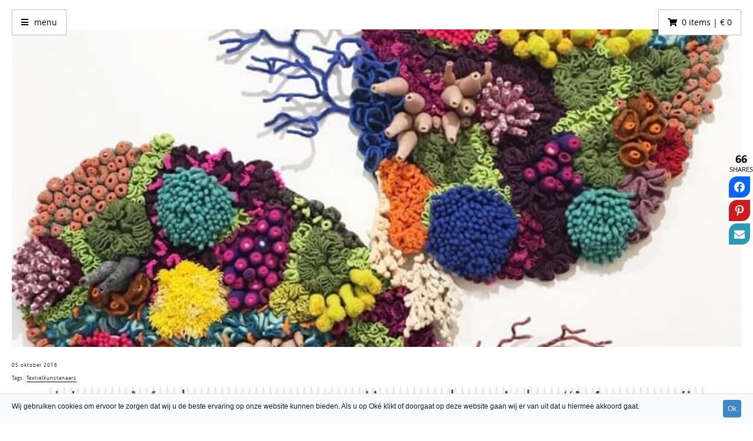

--- FILE ---
content_type: text/html; charset=UTF-8
request_url: https://textielplus.nl/artikelen/hoe-mulyana-met-zijn-gebreide-mogus-strijdt-voor-behoud-van-koraalriffen/
body_size: 78167
content:
<!DOCTYPE html>
<html lang="nl-NL" class="no-js">
<head>
	<meta charset="UTF-8">
	<meta name="viewport" content="width=device-width, initial-scale=1" />
	<meta name="SKYPE_TOOLBAR" content="SKYPE_TOOLBAR_PARSER_COMPATIBLE" />
	<meta name="format-detection" content="telephone=no"/>
	<link rel="profile" href="http://gmpg.org/xfn/11">
	<link rel="pingback" href="https://textielplus.nl/xmlrpc.php">
	<!--[if lt IE 9]>
	<script src="https://textielplus.nl/wp-content/themes/marcelisdekave/js/html5.js"></script>
	<![endif]-->
	<meta name='robots' content='index, follow, max-image-preview:large, max-snippet:-1, max-video-preview:-1' />
	<style>img:is([sizes="auto" i], [sizes^="auto," i]) { contain-intrinsic-size: 3000px 1500px }</style>
	
	<!-- This site is optimized with the Yoast SEO Premium plugin v21.5 (Yoast SEO v26.5) - https://yoast.com/wordpress/plugins/seo/ -->
	<title>Hoe Mulyana met zijn gebreide “Mogus” strijdt voor behoud van koraalriffen &#8902; TxP (Textiel Plus)</title>
	<meta name="description" content="De Indonesische kunstenaar Mulyana creëert octopusachtige wezens (Mogus) en fascinerende gebreide sculpturen, geïnspireerd op het onderwaterleven." />
	<link rel="canonical" href="https://textielplus.nl/artikelen/hoe-mulyana-met-zijn-gebreide-mogus-strijdt-voor-behoud-van-koraalriffen/" />
	<meta property="og:locale" content="nl_NL" />
	<meta property="og:type" content="article" />
	<meta property="og:title" content="Hoe Mulyana met zijn gebreide “Mogus” strijdt voor behoud van koraalriffen" />
	<meta property="og:description" content="De Indonesische kunstenaar Mulyana creëert octopusachtige wezens (Mogus) en fascinerende gebreide sculpturen, geïnspireerd op het onderwaterleven." />
	<meta property="og:url" content="https://textielplus.nl/artikelen/hoe-mulyana-met-zijn-gebreide-mogus-strijdt-voor-behoud-van-koraalriffen/" />
	<meta property="og:site_name" content="TxP (Textiel Plus)" />
	<meta property="article:publisher" content="http://www.facebook.com/textielplus" />
	<meta property="article:modified_time" content="2019-11-05T09:32:01+00:00" />
	<meta property="og:image" content="https://textielplus.nl/wp-content/uploads/2018/10/Mogus-foto-door-Mulyana.jpg" />
	<meta property="og:image:width" content="1024" />
	<meta property="og:image:height" content="686" />
	<meta property="og:image:type" content="image/jpeg" />
	<meta name="twitter:card" content="summary_large_image" />
	<meta name="twitter:description" content="De Indonesische kunstenaar Mulyana creëert octopusachtige wezens (Mogus) en fascinerende gebreide sculpturen, geïnspireerd op het onderwaterleven." />
	<meta name="twitter:image" content="https://textielplus.nl/wp-content/uploads/2018/10/Mogus-foto-door-Mulyana.jpg" />
	<meta name="twitter:site" content="@textielplus" />
	<meta name="twitter:label1" content="Geschatte leestijd" />
	<meta name="twitter:data1" content="2 minuten" />
	<script type="application/ld+json" class="yoast-schema-graph">{"@context":"https://schema.org","@graph":[{"@type":"WebPage","@id":"https://textielplus.nl/artikelen/hoe-mulyana-met-zijn-gebreide-mogus-strijdt-voor-behoud-van-koraalriffen/","url":"https://textielplus.nl/artikelen/hoe-mulyana-met-zijn-gebreide-mogus-strijdt-voor-behoud-van-koraalriffen/","name":"Hoe Mulyana met zijn gebreide “Mogus” strijdt voor behoud van koraalriffen &#8902; TxP (Textiel Plus)","isPartOf":{"@id":"https://textielplus.nl/#website"},"primaryImageOfPage":{"@id":"https://textielplus.nl/artikelen/hoe-mulyana-met-zijn-gebreide-mogus-strijdt-voor-behoud-van-koraalriffen/#primaryimage"},"image":{"@id":"https://textielplus.nl/artikelen/hoe-mulyana-met-zijn-gebreide-mogus-strijdt-voor-behoud-van-koraalriffen/#primaryimage"},"thumbnailUrl":"https://textielplus.nl/wp-content/uploads/2018/10/Mulyana.jpg","datePublished":"2018-10-05T10:33:07+00:00","dateModified":"2019-11-05T09:32:01+00:00","description":"De Indonesische kunstenaar Mulyana creëert octopusachtige wezens (Mogus) en fascinerende gebreide sculpturen, geïnspireerd op het onderwaterleven.","breadcrumb":{"@id":"https://textielplus.nl/artikelen/hoe-mulyana-met-zijn-gebreide-mogus-strijdt-voor-behoud-van-koraalriffen/#breadcrumb"},"inLanguage":"nl-NL","potentialAction":[{"@type":"ReadAction","target":["https://textielplus.nl/artikelen/hoe-mulyana-met-zijn-gebreide-mogus-strijdt-voor-behoud-van-koraalriffen/"]}]},{"@type":"ImageObject","inLanguage":"nl-NL","@id":"https://textielplus.nl/artikelen/hoe-mulyana-met-zijn-gebreide-mogus-strijdt-voor-behoud-van-koraalriffen/#primaryimage","url":"https://textielplus.nl/wp-content/uploads/2018/10/Mulyana.jpg","contentUrl":"https://textielplus.nl/wp-content/uploads/2018/10/Mulyana.jpg","width":767,"height":1024,"caption":"Mulyana, werk."},{"@type":"BreadcrumbList","@id":"https://textielplus.nl/artikelen/hoe-mulyana-met-zijn-gebreide-mogus-strijdt-voor-behoud-van-koraalriffen/#breadcrumb","itemListElement":[{"@type":"ListItem","position":1,"name":"Home","item":"https://textielplus.nl/"},{"@type":"ListItem","position":2,"name":"Artikelen","item":"https://textielplus.nl/artikelen/"},{"@type":"ListItem","position":3,"name":"Hoe Mulyana met zijn gebreide “Mogus” strijdt voor behoud van koraalriffen"}]},{"@type":"WebSite","@id":"https://textielplus.nl/#website","url":"https://textielplus.nl/","name":"TxP (Textiel Plus)","description":"Magazine over textielkunst","publisher":{"@id":"https://textielplus.nl/#organization"},"potentialAction":[{"@type":"SearchAction","target":{"@type":"EntryPoint","urlTemplate":"https://textielplus.nl/?s={search_term_string}"},"query-input":{"@type":"PropertyValueSpecification","valueRequired":true,"valueName":"search_term_string"}}],"inLanguage":"nl-NL"},{"@type":"Organization","@id":"https://textielplus.nl/#organization","name":"TxP (Textiel Plus)","url":"https://textielplus.nl/","logo":{"@type":"ImageObject","inLanguage":"nl-NL","@id":"https://textielplus.nl/#/schema/logo/image/","url":"https://textielplus.nl/wp-content/uploads/2018/06/Logo-TXP-vierkant.jpg","contentUrl":"https://textielplus.nl/wp-content/uploads/2018/06/Logo-TXP-vierkant.jpg","width":799,"height":798,"caption":"TxP (Textiel Plus)"},"image":{"@id":"https://textielplus.nl/#/schema/logo/image/"},"sameAs":["http://www.facebook.com/textielplus","https://x.com/textielplus","http://textielplus","https://www.youtube.com/channel/UCsBwPLPdc94An0UHBl8g30Q"]}]}</script>
	<!-- / Yoast SEO Premium plugin. -->


<link rel='dns-prefetch' href='//ajax.googleapis.com' />
<link rel="preload" href="https://textielplus.nl/wp-content/plugins/bb-plugin/fonts/fontawesome/5.15.4/webfonts/fa-solid-900.woff2" as="font" type="font/woff2" crossorigin="anonymous">
<script type="text/javascript">
/* <![CDATA[ */
window._wpemojiSettings = {"baseUrl":"https:\/\/s.w.org\/images\/core\/emoji\/16.0.1\/72x72\/","ext":".png","svgUrl":"https:\/\/s.w.org\/images\/core\/emoji\/16.0.1\/svg\/","svgExt":".svg","source":{"concatemoji":"https:\/\/textielplus.nl\/wp-includes\/js\/wp-emoji-release.min.js?ver=6.8.3"}};
/*! This file is auto-generated */
!function(s,n){var o,i,e;function c(e){try{var t={supportTests:e,timestamp:(new Date).valueOf()};sessionStorage.setItem(o,JSON.stringify(t))}catch(e){}}function p(e,t,n){e.clearRect(0,0,e.canvas.width,e.canvas.height),e.fillText(t,0,0);var t=new Uint32Array(e.getImageData(0,0,e.canvas.width,e.canvas.height).data),a=(e.clearRect(0,0,e.canvas.width,e.canvas.height),e.fillText(n,0,0),new Uint32Array(e.getImageData(0,0,e.canvas.width,e.canvas.height).data));return t.every(function(e,t){return e===a[t]})}function u(e,t){e.clearRect(0,0,e.canvas.width,e.canvas.height),e.fillText(t,0,0);for(var n=e.getImageData(16,16,1,1),a=0;a<n.data.length;a++)if(0!==n.data[a])return!1;return!0}function f(e,t,n,a){switch(t){case"flag":return n(e,"\ud83c\udff3\ufe0f\u200d\u26a7\ufe0f","\ud83c\udff3\ufe0f\u200b\u26a7\ufe0f")?!1:!n(e,"\ud83c\udde8\ud83c\uddf6","\ud83c\udde8\u200b\ud83c\uddf6")&&!n(e,"\ud83c\udff4\udb40\udc67\udb40\udc62\udb40\udc65\udb40\udc6e\udb40\udc67\udb40\udc7f","\ud83c\udff4\u200b\udb40\udc67\u200b\udb40\udc62\u200b\udb40\udc65\u200b\udb40\udc6e\u200b\udb40\udc67\u200b\udb40\udc7f");case"emoji":return!a(e,"\ud83e\udedf")}return!1}function g(e,t,n,a){var r="undefined"!=typeof WorkerGlobalScope&&self instanceof WorkerGlobalScope?new OffscreenCanvas(300,150):s.createElement("canvas"),o=r.getContext("2d",{willReadFrequently:!0}),i=(o.textBaseline="top",o.font="600 32px Arial",{});return e.forEach(function(e){i[e]=t(o,e,n,a)}),i}function t(e){var t=s.createElement("script");t.src=e,t.defer=!0,s.head.appendChild(t)}"undefined"!=typeof Promise&&(o="wpEmojiSettingsSupports",i=["flag","emoji"],n.supports={everything:!0,everythingExceptFlag:!0},e=new Promise(function(e){s.addEventListener("DOMContentLoaded",e,{once:!0})}),new Promise(function(t){var n=function(){try{var e=JSON.parse(sessionStorage.getItem(o));if("object"==typeof e&&"number"==typeof e.timestamp&&(new Date).valueOf()<e.timestamp+604800&&"object"==typeof e.supportTests)return e.supportTests}catch(e){}return null}();if(!n){if("undefined"!=typeof Worker&&"undefined"!=typeof OffscreenCanvas&&"undefined"!=typeof URL&&URL.createObjectURL&&"undefined"!=typeof Blob)try{var e="postMessage("+g.toString()+"("+[JSON.stringify(i),f.toString(),p.toString(),u.toString()].join(",")+"));",a=new Blob([e],{type:"text/javascript"}),r=new Worker(URL.createObjectURL(a),{name:"wpTestEmojiSupports"});return void(r.onmessage=function(e){c(n=e.data),r.terminate(),t(n)})}catch(e){}c(n=g(i,f,p,u))}t(n)}).then(function(e){for(var t in e)n.supports[t]=e[t],n.supports.everything=n.supports.everything&&n.supports[t],"flag"!==t&&(n.supports.everythingExceptFlag=n.supports.everythingExceptFlag&&n.supports[t]);n.supports.everythingExceptFlag=n.supports.everythingExceptFlag&&!n.supports.flag,n.DOMReady=!1,n.readyCallback=function(){n.DOMReady=!0}}).then(function(){return e}).then(function(){var e;n.supports.everything||(n.readyCallback(),(e=n.source||{}).concatemoji?t(e.concatemoji):e.wpemoji&&e.twemoji&&(t(e.twemoji),t(e.wpemoji)))}))}((window,document),window._wpemojiSettings);
/* ]]> */
</script>
<link rel='stylesheet' id='add-cookie-notice-css-css' href='https://textielplus.nl/wp-content/plugins/add-cookie-notice/css/add-cookie-notice.css?ver=1.0.0' type='text/css' media='all' />
<link rel='stylesheet' id='plugin_name-admin-ui-css-css' href='https://ajax.googleapis.com/ajax/libs/jqueryui/1.13.3/themes/smoothness/jquery-ui.css?ver=4.7.8' type='text/css' media='' />
<link rel='stylesheet' id='tooltipster-css-css' href='https://textielplus.nl/wp-content/plugins/arscode-ninja-popups/tooltipster/tooltipster.bundle.min.css?ver=6.8.3' type='text/css' media='all' />
<link rel='stylesheet' id='tooltipster-css-theme-css' href='https://textielplus.nl/wp-content/plugins/arscode-ninja-popups/tooltipster/plugins/tooltipster/sideTip/themes/tooltipster-sideTip-light.min.css?ver=6.8.3' type='text/css' media='all' />
<link rel='stylesheet' id='material-design-css-css' href='https://textielplus.nl/wp-content/plugins/arscode-ninja-popups/themes/jquery.material.form.css?ver=6.8.3' type='text/css' media='all' />
<link rel='stylesheet' id='jquery-intl-phone-input-css-css' href='https://textielplus.nl/wp-content/plugins/arscode-ninja-popups/assets/vendor/intl-tel-input/css/intlTelInput.min.css?ver=6.8.3' type='text/css' media='all' />
<link rel='stylesheet' id='snp_styles_reset-css' href='https://textielplus.nl/wp-content/plugins/arscode-ninja-popups/themes/reset.min.css?ver=6.8.3' type='text/css' media='all' />
<link rel='stylesheet' id='snp_styles_builder-css' href='https://textielplus.nl/wp-content/plugins/arscode-ninja-popups/themes/builder/style.css?ver=6.8.3' type='text/css' media='all' />
<link rel='stylesheet' id='mp-theme-css' href='https://textielplus.nl/wp-content/plugins/memberpress/css/ui/theme.css?ver=1.5.1' type='text/css' media='all' />
<style id='wp-emoji-styles-inline-css' type='text/css'>

	img.wp-smiley, img.emoji {
		display: inline !important;
		border: none !important;
		box-shadow: none !important;
		height: 1em !important;
		width: 1em !important;
		margin: 0 0.07em !important;
		vertical-align: -0.1em !important;
		background: none !important;
		padding: 0 !important;
	}
</style>
<link rel='stylesheet' id='wp-block-library-css' href='https://textielplus.nl/wp-includes/css/dist/block-library/style.min.css?ver=6.8.3' type='text/css' media='all' />
<style id='classic-theme-styles-inline-css' type='text/css'>
/*! This file is auto-generated */
.wp-block-button__link{color:#fff;background-color:#32373c;border-radius:9999px;box-shadow:none;text-decoration:none;padding:calc(.667em + 2px) calc(1.333em + 2px);font-size:1.125em}.wp-block-file__button{background:#32373c;color:#fff;text-decoration:none}
</style>
<style id='global-styles-inline-css' type='text/css'>
:root{--wp--preset--aspect-ratio--square: 1;--wp--preset--aspect-ratio--4-3: 4/3;--wp--preset--aspect-ratio--3-4: 3/4;--wp--preset--aspect-ratio--3-2: 3/2;--wp--preset--aspect-ratio--2-3: 2/3;--wp--preset--aspect-ratio--16-9: 16/9;--wp--preset--aspect-ratio--9-16: 9/16;--wp--preset--color--black: #000000;--wp--preset--color--cyan-bluish-gray: #abb8c3;--wp--preset--color--white: #ffffff;--wp--preset--color--pale-pink: #f78da7;--wp--preset--color--vivid-red: #cf2e2e;--wp--preset--color--luminous-vivid-orange: #ff6900;--wp--preset--color--luminous-vivid-amber: #fcb900;--wp--preset--color--light-green-cyan: #7bdcb5;--wp--preset--color--vivid-green-cyan: #00d084;--wp--preset--color--pale-cyan-blue: #8ed1fc;--wp--preset--color--vivid-cyan-blue: #0693e3;--wp--preset--color--vivid-purple: #9b51e0;--wp--preset--gradient--vivid-cyan-blue-to-vivid-purple: linear-gradient(135deg,rgba(6,147,227,1) 0%,rgb(155,81,224) 100%);--wp--preset--gradient--light-green-cyan-to-vivid-green-cyan: linear-gradient(135deg,rgb(122,220,180) 0%,rgb(0,208,130) 100%);--wp--preset--gradient--luminous-vivid-amber-to-luminous-vivid-orange: linear-gradient(135deg,rgba(252,185,0,1) 0%,rgba(255,105,0,1) 100%);--wp--preset--gradient--luminous-vivid-orange-to-vivid-red: linear-gradient(135deg,rgba(255,105,0,1) 0%,rgb(207,46,46) 100%);--wp--preset--gradient--very-light-gray-to-cyan-bluish-gray: linear-gradient(135deg,rgb(238,238,238) 0%,rgb(169,184,195) 100%);--wp--preset--gradient--cool-to-warm-spectrum: linear-gradient(135deg,rgb(74,234,220) 0%,rgb(151,120,209) 20%,rgb(207,42,186) 40%,rgb(238,44,130) 60%,rgb(251,105,98) 80%,rgb(254,248,76) 100%);--wp--preset--gradient--blush-light-purple: linear-gradient(135deg,rgb(255,206,236) 0%,rgb(152,150,240) 100%);--wp--preset--gradient--blush-bordeaux: linear-gradient(135deg,rgb(254,205,165) 0%,rgb(254,45,45) 50%,rgb(107,0,62) 100%);--wp--preset--gradient--luminous-dusk: linear-gradient(135deg,rgb(255,203,112) 0%,rgb(199,81,192) 50%,rgb(65,88,208) 100%);--wp--preset--gradient--pale-ocean: linear-gradient(135deg,rgb(255,245,203) 0%,rgb(182,227,212) 50%,rgb(51,167,181) 100%);--wp--preset--gradient--electric-grass: linear-gradient(135deg,rgb(202,248,128) 0%,rgb(113,206,126) 100%);--wp--preset--gradient--midnight: linear-gradient(135deg,rgb(2,3,129) 0%,rgb(40,116,252) 100%);--wp--preset--font-size--small: 13px;--wp--preset--font-size--medium: 20px;--wp--preset--font-size--large: 36px;--wp--preset--font-size--x-large: 42px;--wp--preset--spacing--20: 0.44rem;--wp--preset--spacing--30: 0.67rem;--wp--preset--spacing--40: 1rem;--wp--preset--spacing--50: 1.5rem;--wp--preset--spacing--60: 2.25rem;--wp--preset--spacing--70: 3.38rem;--wp--preset--spacing--80: 5.06rem;--wp--preset--shadow--natural: 6px 6px 9px rgba(0, 0, 0, 0.2);--wp--preset--shadow--deep: 12px 12px 50px rgba(0, 0, 0, 0.4);--wp--preset--shadow--sharp: 6px 6px 0px rgba(0, 0, 0, 0.2);--wp--preset--shadow--outlined: 6px 6px 0px -3px rgba(255, 255, 255, 1), 6px 6px rgba(0, 0, 0, 1);--wp--preset--shadow--crisp: 6px 6px 0px rgba(0, 0, 0, 1);}:where(.is-layout-flex){gap: 0.5em;}:where(.is-layout-grid){gap: 0.5em;}body .is-layout-flex{display: flex;}.is-layout-flex{flex-wrap: wrap;align-items: center;}.is-layout-flex > :is(*, div){margin: 0;}body .is-layout-grid{display: grid;}.is-layout-grid > :is(*, div){margin: 0;}:where(.wp-block-columns.is-layout-flex){gap: 2em;}:where(.wp-block-columns.is-layout-grid){gap: 2em;}:where(.wp-block-post-template.is-layout-flex){gap: 1.25em;}:where(.wp-block-post-template.is-layout-grid){gap: 1.25em;}.has-black-color{color: var(--wp--preset--color--black) !important;}.has-cyan-bluish-gray-color{color: var(--wp--preset--color--cyan-bluish-gray) !important;}.has-white-color{color: var(--wp--preset--color--white) !important;}.has-pale-pink-color{color: var(--wp--preset--color--pale-pink) !important;}.has-vivid-red-color{color: var(--wp--preset--color--vivid-red) !important;}.has-luminous-vivid-orange-color{color: var(--wp--preset--color--luminous-vivid-orange) !important;}.has-luminous-vivid-amber-color{color: var(--wp--preset--color--luminous-vivid-amber) !important;}.has-light-green-cyan-color{color: var(--wp--preset--color--light-green-cyan) !important;}.has-vivid-green-cyan-color{color: var(--wp--preset--color--vivid-green-cyan) !important;}.has-pale-cyan-blue-color{color: var(--wp--preset--color--pale-cyan-blue) !important;}.has-vivid-cyan-blue-color{color: var(--wp--preset--color--vivid-cyan-blue) !important;}.has-vivid-purple-color{color: var(--wp--preset--color--vivid-purple) !important;}.has-black-background-color{background-color: var(--wp--preset--color--black) !important;}.has-cyan-bluish-gray-background-color{background-color: var(--wp--preset--color--cyan-bluish-gray) !important;}.has-white-background-color{background-color: var(--wp--preset--color--white) !important;}.has-pale-pink-background-color{background-color: var(--wp--preset--color--pale-pink) !important;}.has-vivid-red-background-color{background-color: var(--wp--preset--color--vivid-red) !important;}.has-luminous-vivid-orange-background-color{background-color: var(--wp--preset--color--luminous-vivid-orange) !important;}.has-luminous-vivid-amber-background-color{background-color: var(--wp--preset--color--luminous-vivid-amber) !important;}.has-light-green-cyan-background-color{background-color: var(--wp--preset--color--light-green-cyan) !important;}.has-vivid-green-cyan-background-color{background-color: var(--wp--preset--color--vivid-green-cyan) !important;}.has-pale-cyan-blue-background-color{background-color: var(--wp--preset--color--pale-cyan-blue) !important;}.has-vivid-cyan-blue-background-color{background-color: var(--wp--preset--color--vivid-cyan-blue) !important;}.has-vivid-purple-background-color{background-color: var(--wp--preset--color--vivid-purple) !important;}.has-black-border-color{border-color: var(--wp--preset--color--black) !important;}.has-cyan-bluish-gray-border-color{border-color: var(--wp--preset--color--cyan-bluish-gray) !important;}.has-white-border-color{border-color: var(--wp--preset--color--white) !important;}.has-pale-pink-border-color{border-color: var(--wp--preset--color--pale-pink) !important;}.has-vivid-red-border-color{border-color: var(--wp--preset--color--vivid-red) !important;}.has-luminous-vivid-orange-border-color{border-color: var(--wp--preset--color--luminous-vivid-orange) !important;}.has-luminous-vivid-amber-border-color{border-color: var(--wp--preset--color--luminous-vivid-amber) !important;}.has-light-green-cyan-border-color{border-color: var(--wp--preset--color--light-green-cyan) !important;}.has-vivid-green-cyan-border-color{border-color: var(--wp--preset--color--vivid-green-cyan) !important;}.has-pale-cyan-blue-border-color{border-color: var(--wp--preset--color--pale-cyan-blue) !important;}.has-vivid-cyan-blue-border-color{border-color: var(--wp--preset--color--vivid-cyan-blue) !important;}.has-vivid-purple-border-color{border-color: var(--wp--preset--color--vivid-purple) !important;}.has-vivid-cyan-blue-to-vivid-purple-gradient-background{background: var(--wp--preset--gradient--vivid-cyan-blue-to-vivid-purple) !important;}.has-light-green-cyan-to-vivid-green-cyan-gradient-background{background: var(--wp--preset--gradient--light-green-cyan-to-vivid-green-cyan) !important;}.has-luminous-vivid-amber-to-luminous-vivid-orange-gradient-background{background: var(--wp--preset--gradient--luminous-vivid-amber-to-luminous-vivid-orange) !important;}.has-luminous-vivid-orange-to-vivid-red-gradient-background{background: var(--wp--preset--gradient--luminous-vivid-orange-to-vivid-red) !important;}.has-very-light-gray-to-cyan-bluish-gray-gradient-background{background: var(--wp--preset--gradient--very-light-gray-to-cyan-bluish-gray) !important;}.has-cool-to-warm-spectrum-gradient-background{background: var(--wp--preset--gradient--cool-to-warm-spectrum) !important;}.has-blush-light-purple-gradient-background{background: var(--wp--preset--gradient--blush-light-purple) !important;}.has-blush-bordeaux-gradient-background{background: var(--wp--preset--gradient--blush-bordeaux) !important;}.has-luminous-dusk-gradient-background{background: var(--wp--preset--gradient--luminous-dusk) !important;}.has-pale-ocean-gradient-background{background: var(--wp--preset--gradient--pale-ocean) !important;}.has-electric-grass-gradient-background{background: var(--wp--preset--gradient--electric-grass) !important;}.has-midnight-gradient-background{background: var(--wp--preset--gradient--midnight) !important;}.has-small-font-size{font-size: var(--wp--preset--font-size--small) !important;}.has-medium-font-size{font-size: var(--wp--preset--font-size--medium) !important;}.has-large-font-size{font-size: var(--wp--preset--font-size--large) !important;}.has-x-large-font-size{font-size: var(--wp--preset--font-size--x-large) !important;}
:where(.wp-block-post-template.is-layout-flex){gap: 1.25em;}:where(.wp-block-post-template.is-layout-grid){gap: 1.25em;}
:where(.wp-block-columns.is-layout-flex){gap: 2em;}:where(.wp-block-columns.is-layout-grid){gap: 2em;}
:root :where(.wp-block-pullquote){font-size: 1.5em;line-height: 1.6;}
</style>
<link rel='stylesheet' id='jquery-magnificpopup-css' href='https://textielplus.nl/wp-content/plugins/bb-plugin/css/jquery.magnificpopup.min.css?ver=2.10' type='text/css' media='all' />
<link rel='stylesheet' id='font-awesome-5-css' href='https://textielplus.nl/wp-content/plugins/bb-plugin/fonts/fontawesome/5.15.4/css/all.min.css?ver=2.10' type='text/css' media='all' />
<link rel='stylesheet' id='fl-builder-layout-12295-css' href='https://textielplus.nl/wp-content/uploads/bb-plugin/cache/12295-layout.css?ver=af4e2b0bdf494133a72c0e2b9aef53be' type='text/css' media='all' />
<link rel='stylesheet' id='woocommerce-layout-css' href='https://textielplus.nl/wp-content/plugins/woocommerce/assets/css/woocommerce-layout.css?ver=10.3.5' type='text/css' media='all' />
<link rel='stylesheet' id='woocommerce-smallscreen-css' href='https://textielplus.nl/wp-content/plugins/woocommerce/assets/css/woocommerce-smallscreen.css?ver=10.3.5' type='text/css' media='only screen and (max-width: 768px)' />
<link rel='stylesheet' id='woocommerce-general-css' href='https://textielplus.nl/wp-content/plugins/woocommerce/assets/css/woocommerce.css?ver=10.3.5' type='text/css' media='all' />
<style id='woocommerce-inline-inline-css' type='text/css'>
.woocommerce form .form-row .required { visibility: visible; }
</style>
<link rel='stylesheet' id='subscribe-forms-css-css' href='https://textielplus.nl/wp-content/plugins/easy-social-share-buttons3/assets/modules/subscribe-forms.min.css?ver=10.8' type='text/css' media='all' />
<link rel='stylesheet' id='click2tweet-css-css' href='https://textielplus.nl/wp-content/plugins/easy-social-share-buttons3/assets/modules/click-to-tweet.min.css?ver=10.8' type='text/css' media='all' />
<link rel='stylesheet' id='easy-social-share-buttons-css' href='https://textielplus.nl/wp-content/plugins/easy-social-share-buttons3/assets/css/easy-social-share-buttons.min.css?ver=10.8' type='text/css' media='all' />
<style id='easy-social-share-buttons-inline-css' type='text/css'>
.essb_links .essb_link_mastodon { --essb-network: #6364ff;}
</style>
<link rel='stylesheet' id='brands-styles-css' href='https://textielplus.nl/wp-content/plugins/woocommerce/assets/css/brands.css?ver=10.3.5' type='text/css' media='all' />
<link rel='stylesheet' id='swpsmartgrid_base_css-css' href='https://textielplus.nl/wp-content/themes/marcelisdekave/css/standard.css?ver=6.8.3' type='text/css' media='all' />
<link rel='stylesheet' id='swpsmartgrid_style_css-css' href='https://textielplus.nl/wp-content/themes/marcelisdekave/css/style.css?ver=6.8.3' type='text/css' media='all' />
<script type="text/javascript" src="https://textielplus.nl/wp-includes/js/jquery/jquery.min.js?ver=3.7.1" id="jquery-core-js"></script>
<script type="text/javascript" src="https://textielplus.nl/wp-includes/js/jquery/jquery-migrate.min.js?ver=3.4.1" id="jquery-migrate-js"></script>
<script type="text/javascript" src="https://textielplus.nl/wp-content/plugins/woocommerce/assets/js/jquery-blockui/jquery.blockUI.min.js?ver=2.7.0-wc.10.3.5" id="wc-jquery-blockui-js" defer="defer" data-wp-strategy="defer"></script>
<script type="text/javascript" id="wc-add-to-cart-js-extra">
/* <![CDATA[ */
var wc_add_to_cart_params = {"ajax_url":"\/wp-admin\/admin-ajax.php","wc_ajax_url":"\/?wc-ajax=%%endpoint%%","i18n_view_cart":"Bekijk winkelwagen","cart_url":"https:\/\/textielplus.nl\/cart\/","is_cart":"","cart_redirect_after_add":"no"};
/* ]]> */
</script>
<script type="text/javascript" src="https://textielplus.nl/wp-content/plugins/woocommerce/assets/js/frontend/add-to-cart.min.js?ver=10.3.5" id="wc-add-to-cart-js" defer="defer" data-wp-strategy="defer"></script>
<script type="text/javascript" src="https://textielplus.nl/wp-content/plugins/woocommerce/assets/js/js-cookie/js.cookie.min.js?ver=2.1.4-wc.10.3.5" id="wc-js-cookie-js" defer="defer" data-wp-strategy="defer"></script>
<script type="text/javascript" id="woocommerce-js-extra">
/* <![CDATA[ */
var woocommerce_params = {"ajax_url":"\/wp-admin\/admin-ajax.php","wc_ajax_url":"\/?wc-ajax=%%endpoint%%","i18n_password_show":"Wachtwoord weergeven","i18n_password_hide":"Wachtwoord verbergen"};
/* ]]> */
</script>
<script type="text/javascript" src="https://textielplus.nl/wp-content/plugins/woocommerce/assets/js/frontend/woocommerce.min.js?ver=10.3.5" id="woocommerce-js" defer="defer" data-wp-strategy="defer"></script>
<script type="text/javascript" src="https://textielplus.nl/wp-content/themes/marcelisdekave/script/default.js?ver=6.8.3" id="swpsmartgrid_base_js-js"></script>
<script id="essb-inline-js"></script><link rel="https://api.w.org/" href="https://textielplus.nl/wp-json/" /><link rel="alternate" title="JSON" type="application/json" href="https://textielplus.nl/wp-json/wp/v2/pages/12295" /><link rel="EditURI" type="application/rsd+xml" title="RSD" href="https://textielplus.nl/xmlrpc.php?rsd" />
<meta name="generator" content="WordPress 6.8.3" />
<meta name="generator" content="WooCommerce 10.3.5" />
<link rel='shortlink' href='https://textielplus.nl/?p=12295' />
<link rel="alternate" title="oEmbed (JSON)" type="application/json+oembed" href="https://textielplus.nl/wp-json/oembed/1.0/embed?url=https%3A%2F%2Ftextielplus.nl%2Fartikelen%2Fhoe-mulyana-met-zijn-gebreide-mogus-strijdt-voor-behoud-van-koraalriffen%2F" />
<link rel="alternate" title="oEmbed (XML)" type="text/xml+oembed" href="https://textielplus.nl/wp-json/oembed/1.0/embed?url=https%3A%2F%2Ftextielplus.nl%2Fartikelen%2Fhoe-mulyana-met-zijn-gebreide-mogus-strijdt-voor-behoud-van-koraalriffen%2F&#038;format=xml" />

<script type="text/javascript">var essb_settings = {"ajax_url":"https:\/\/textielplus.nl\/wp-admin\/admin-ajax.php","essb3_nonce":"e94dde5f44","essb3_plugin_url":"https:\/\/textielplus.nl\/wp-content\/plugins\/easy-social-share-buttons3","essb3_stats":false,"essb3_ga":false,"essb3_ga_ntg":false,"blog_url":"https:\/\/textielplus.nl\/","post_id":"12295"};</script>	<noscript><style>.woocommerce-product-gallery{ opacity: 1 !important; }</style></noscript>
	<link rel="icon" href="https://textielplus.nl/wp-content/uploads/2018/02/cropped-txp_logo-32x32.png" sizes="32x32" />
<link rel="icon" href="https://textielplus.nl/wp-content/uploads/2018/02/cropped-txp_logo-192x192.png" sizes="192x192" />
<link rel="apple-touch-icon" href="https://textielplus.nl/wp-content/uploads/2018/02/cropped-txp_logo-180x180.png" />
<meta name="msapplication-TileImage" content="https://textielplus.nl/wp-content/uploads/2018/02/cropped-txp_logo-270x270.png" />
		<style type="text/css" id="wp-custom-css">
			/* Formulier Copernica */
input.cop[type=text], textarea.cop {
  width: 100%;
  padding: 12px;
  border: 1px solid #ccc;
  border-radius: 4px;
  resize: vertical;
}

select.cop {
  width: 100%;
  padding: 6px;
  border: 1px solid #ccc;
  border-radius: 4px;
  resize: vertical;
}

input.cop[type=checkbox] {
  width: 16px;
  height: 16px;
  margin-right: 5px;
}

label.cop {
  padding: 12px 12px 12px 0;
  display: inline-block;
}

input.cop[type=submit] {
  background-color: #000;
  color: white;
  padding: 13px 20px;
  border: none;
  border-radius: 4px;
  cursor: pointer;
  float: left;
  font-size: 16px;
}

input.cop[type=submit]:hover {
  background-color: #D60665;
}

.g-recaptcha {
  margin-top: 20px;
  margin-bottom: 10px;
}
      
.containercop{
  border-radius: 5px;
  background-color: #fff;
  padding: 0px 20px 20px 0px;
}

.col-35cop {
  float: left;
  width: 35%;
  margin-top: 6px;
}

.col-65cop {
  float: left;
  width: 65%;
  margin-top: 6px;
}

/* Clear floats after the columns */
.rowcop:after {
  content: "";
  display: table;
  clear: both;
}

/* Responsive layout - when the screen is less than 600px wide, make the two columns stack on top of each other instead of next to each other */
@media screen and (max-width: 600px) {
  .col-35cop, .col-65cop, input.cop[type=submit] {
    width: 100%;
    margin-top: 0;
  }
	select.cop {
  width: 100%;
  padding: 10px;
  border: 1px solid #ccc;
  border-radius: 4px;
  resize: vertical;
}
}

/* Einde formulier Copernica */

		</style>
			 <!-- Google Tag Manager -->
<script>(function(w,d,s,l,i){w[l]=w[l]||[];w[l].push({'gtm.start':
new Date().getTime(),event:'gtm.js'});var f=d.getElementsByTagName(s)[0],
j=d.createElement(s),dl=l!='dataLayer'?'&l='+l:'';j.async=true;j.src=
'https://www.googletagmanager.com/gtm.js?id='+i+dl;f.parentNode.insertBefore(j,f);
})(window,document,'script','dataLayer','GTM-MSCLL9X');</script>
<!-- End Google Tag Manager -->
	
	<!-- Hotjar Tracking Code for https://www.textielplus.nl -->
	<script>
	
	    (function(h,o,t,j,a,r){
	
	        h.hj=h.hj||function(){(h.hj.q=h.hj.q||[]).push(arguments)};
	
	        h._hjSettings={hjid:822055,hjsv:6};
	
	        a=o.getElementsByTagName('head')[0];
	
	        r=o.createElement('script');r.async=1;
	
	        r.src=t+h._hjSettings.hjid+j+h._hjSettings.hjsv;
	
	        a.appendChild(r);
	
	    })(window,document,'https://static.hotjar.com/c/hotjar-','.js?sv=');
	
	</script>
</head>
<body class="wp-singular page-template-default page page-id-12295 page-child parent-pageid-25 wp-theme-marcelisdekave theme-marcelisdekave fl-builder fl-builder-2-10 fl-no-js woocommerce-no-js essb-10.8">
	<div class="mask"></div>
		<div class="main-menu kok">
 		<span class="fa-menu"></span>
 		menu
 	</div>
 	<div class="main-menu-items">
 		<span class="close"> </span>
 		<h4 class="first">Hoofdmenu</h4>
 		<div class="menu-hoofdmenu-container"><ul id="menu-hoofdmenu" class="menu"><li id="menu-item-31271" class="menu-item menu-item-type-post_type menu-item-object-page menu-item-home menu-item-31271"><a rel="page" href="https://textielplus.nl/">Home</a></li>
<li id="menu-item-31347" class="menu-item menu-item-type-post_type menu-item-object-page menu-item-has-children menu-item-31347"><a rel="page" href="https://textielplus.nl/magazine-over-textielkunst/">Magazine</a>
<ul class="sub-menu">
	<li id="menu-item-31331" class="menu-item menu-item-type-post_type menu-item-object-page menu-item-31331"><a rel="30979" href="https://textielplus.nl/neem-een-abonnement/">Neem een abonnement</a></li>
</ul>
</li>
<li id="menu-item-31315" class="menu-item menu-item-type-post_type menu-item-object-page current-page-ancestor menu-item-has-children menu-item-31315"><a rel="page" href="https://textielplus.nl/artikelen/">Artikelen lezen</a>
<ul class="sub-menu">
	<li id="menu-item-45041" class="menu-item menu-item-type-custom menu-item-object-custom menu-item-45041"><a href="https://textielplus.nl/textielkunstenaars/">Textielkunstenaars</a></li>
	<li id="menu-item-45043" class="menu-item menu-item-type-custom menu-item-object-custom menu-item-45043"><a href="https://textielplus.nl/textiele-technieken/">Textiele technieken</a></li>
</ul>
</li>
<li id="menu-item-47969" class="menu-item menu-item-type-post_type menu-item-object-page menu-item-47969"><a href="https://textielplus.nl/exposities/">Exposities</a></li>
<li id="menu-item-31483" class="menu-item menu-item-type-post_type menu-item-object-page menu-item-31483"><a rel="31033" href="https://textielplus.nl/nieuwsbrief/">Nieuwsbrief NL</a></li>
<li id="menu-item-31535" class="menu-item menu-item-type-post_type menu-item-object-page menu-item-31535"><a rel="31073" href="https://textielplus.nl/verkooppunten/">Verkooppunten</a></li>
<li id="menu-item-31533" class="menu-item menu-item-type-post_type menu-item-object-page menu-item-31533"><a rel="31071" href="https://textielplus.nl/adverteren/">Adverteren</a></li>
<li id="menu-item-31473" class="menu-item menu-item-type-post_type menu-item-object-page menu-item-31473"><a rel="31005" href="https://textielplus.nl/contact/">Contact</a></li>
</ul></div> 		<br />
 		<h4>Mijn account</h4>
 		<ul>
 			 		<li>
	 			<a href="https://textielplus.nl/my-account">
	 				inloggen
	 			</a>
	 		</li>
 		 		
 		</ul>
 		<div class="menu-social">
 		 		 <a title="FACEBOOK" href="https://www.facebook.com/textielplus" class="social-item social-facebook social">
		 	
		 </a>
		 		 <a title="INSTAGRAM" href="https://www.instagram.com/textielplus" class="social-item social-instagram social">
		 	
		 </a>
		 		 <a title="TWITTER" href="https://twitter.com/textielplus" class="social-item social-twitter social">
		 	
		 </a>
		  		
 		</div>
 	</div>
 	
<div class="page-outer-container"><div class="page-container page-container-content" data-width="2120"><div class="block-container block-container-featuredimage image-fit" data-width="200">

	<div class="featured-image-container" style="background-image: url(https://textielplus.nl/wp-content/uploads/2018/10/Mulyana.jpg);">
		&#160;	
	</div></div><div class="block-container block-container-content size-fit" data-width="800"> 		<div class="metadata small">
 			<a class="backbutton" href="#" onclick="window.history.back();return false;">TERUG</a> 
 			<div class="item">
 			05 oktober 2018 			</div>
 			 			<div class="tags item">
			Tags: 
						<a href="/artikelen/?category=textielkunstenaars">Textielkunstenaars</a> &#160;
						</div>
			 		</div>
		
		<div class="stich stich1">
		<div class="fl-builder-content fl-builder-content-12295 fl-builder-content-primary fl-builder-global-templates-locked" data-post-id="12295"><div class="fl-row fl-row-fixed-width fl-row-bg-none fl-node-5bb73e1545a27 fl-row-default-height fl-row-align-center" data-node="5bb73e1545a27">
	<div class="fl-row-content-wrap">
								<div class="fl-row-content fl-row-fixed-width fl-node-content">
		
<div class="fl-col-group fl-node-5bb73e1545a29" data-node="5bb73e1545a29">
			<div class="fl-col fl-node-5bb73e1545a2a fl-col-bg-color" data-node="5bb73e1545a2a">
	<div class="fl-col-content fl-node-content"><div class="fl-module fl-module-rich-text fl-node-5bb73e1545a2b" data-node="5bb73e1545a2b">
	<div class="fl-module-content fl-node-content">
		<div class="fl-rich-text">
	<h1>Hoe Mulyana met zijn gebreide “Mogus” strijdt voor behoud van koraalriffen</h1>
</div>
	</div>
</div>
</div>
</div>
	</div>

<div class="fl-col-group fl-node-5bb73e1545a34" data-node="5bb73e1545a34">
			<div class="fl-col fl-node-5bb73e1545a3b fl-col-bg-color fl-col-small" data-node="5bb73e1545a3b">
	<div class="fl-col-content fl-node-content"><div class="fl-module fl-module-rich-text fl-node-5bb73e1545a2c" data-node="5bb73e1545a2c">
	<div class="fl-module-content fl-node-content">
		<div class="fl-rich-text">
	<p><strong>Mulyana heeft een octopusachtig wezen gecreëerd (“Mogus”) die leeft op zogenaamde koraaleilanden. Dat zijn fascinerende zachte sculpturen geïnspireerd op het onderwaterleven. De Indonesische textielkunstenaar maakt zich grote zorgen over het verdwijnen van koraalriffen, die 25 procent van al het oceaanleven herbergen.</strong></p>
<p>Tekst: <a href="../../medewerkers/dorothe-swinkels-2/">Dorothé Swinkels</a></p>
<p>Mulyana omschrijft zichzelf trots als “een man die breit”. Hij ervaart breien als een vorm van meditatie en gebed. Zijn werken maken de kijker bewust van het natuurlijk evenwicht van werelden die aan ons oog onttrokken zijn, behalve voor hen die zo bevoorrecht zijn daar rond te kunnen snorkelen. Ondanks het feit dat koraalriffen er slapend uitzien bieden ze een optimaal geschikte omgeving voor onderwaterplanten en dieren om op te leven, in te leven en er een toevluchtsoord te vinden. Ze fungeren als een reusachtige rots die de zwakken beschermt tegen turbulente omstandigheden en levensbedreigende dieren.</p>
</div>
	</div>
</div>
</div>
</div>
			<div class="fl-col fl-node-5bb73e1545a3c fl-col-bg-color fl-col-small" data-node="5bb73e1545a3c">
	<div class="fl-col-content fl-node-content"><div class="fl-module fl-module-gallery fl-node-5bb73e1545a32" data-node="5bb73e1545a32">
	<div class="fl-module-content fl-node-content">
		<div class="fl-mosaicflow">
	<div role="list" class="fl-mosaicflow-content">
				<div class="fl-mosaicflow-item">
			<div role="figure" aria-labelledby="caption-" class="fl-photo fl-photo-align-center" itemscope itemtype="https://schema.org/ImageObject">
	<div class="fl-photo-content fl-photo-img-jpg">
				<a href="https://textielplus.nl/wp-content/uploads/2018/10/Mogus-foto-door-Mulyana-1024x686.jpg"  target="_self" itemprop="url">
				<img decoding="async" width="1024" height="686" class="fl-photo-img wp-image-12299" src="https://textielplus.nl/wp-content/uploads/2018/10/Mogus-foto-door-Mulyana-1024x686.jpg" alt="Mogus (foto: Mulyana)." title="Mogus (foto: Mulyana)." loading="lazy" itemprop="image" srcset="https://textielplus.nl/wp-content/uploads/2018/10/Mogus-foto-door-Mulyana.jpg 1024w, https://textielplus.nl/wp-content/uploads/2018/10/Mogus-foto-door-Mulyana-300x201.jpg 300w, https://textielplus.nl/wp-content/uploads/2018/10/Mogus-foto-door-Mulyana-768x515.jpg 768w, https://textielplus.nl/wp-content/uploads/2018/10/Mogus-foto-door-Mulyana-600x402.jpg 600w" sizes="auto, (max-width: 1024px) 100vw, 1024px" />
				</a>
						<div id="caption-" itemprop="caption" class="fl-photo-caption fl-photo-caption-hover" >Mogus (foto: Mulyana).</div>
			</div>
	</div>
		</div>
			</div role=&quot;list&quot;>
	<div class="fl-clear"></div>
</div>
	</div>
</div>
</div>
</div>
			<div class="fl-col fl-node-5bb73e1545a3d fl-col-bg-color fl-col-small" data-node="5bb73e1545a3d">
	<div class="fl-col-content fl-node-content"><div class="fl-module fl-module-rich-text fl-node-5bb73e1545a2d" data-node="5bb73e1545a2d">
	<div class="fl-module-content fl-node-content">
		<div class="fl-rich-text">
	<blockquote>
<h2><em>“Mogus staat symbool voor het feit dat Mulyana de mensen om hem heen wil helpen.”</em></h2>
</blockquote>
<h3>De Mogus</h3>
<p>De octopus is door de jaren heen Mulyana’s alter-ego geworden. Hij noemt hem “Mogus” (monster), omdat hij meerdere “handen” heeft. Het monster staat symbool voor het feit dat Mulyana, zolang hij leeft, een helpende hand wil zijn voor de mensen om hem heen.</p>
</div>
	</div>
</div>
</div>
</div>
			<div class="fl-col fl-node-5bb73e1545a3e fl-col-bg-color fl-col-small" data-node="5bb73e1545a3e">
	<div class="fl-col-content fl-node-content"><div class="fl-module fl-module-gallery fl-node-5bb73e1545a33" data-node="5bb73e1545a33">
	<div class="fl-module-content fl-node-content">
		<div class="fl-mosaicflow">
	<div role="list" class="fl-mosaicflow-content">
				<div class="fl-mosaicflow-item">
			<div role="figure" aria-labelledby="caption-" class="fl-photo fl-photo-align-center" itemscope itemtype="https://schema.org/ImageObject">
	<div class="fl-photo-content fl-photo-img-jpg">
				<a href="https://textielplus.nl/wp-content/uploads/2018/10/Mulyana-zaalopstelling-1-1024x680.jpg"  target="_self" itemprop="url">
				<img decoding="async" width="1024" height="680" class="fl-photo-img wp-image-12301" src="https://textielplus.nl/wp-content/uploads/2018/10/Mulyana-zaalopstelling-1-1024x680.jpg" alt="Mulyana, zaalopstelling koraaleilanden." title="Mulyana, zaalopstelling koraaleilanden." loading="lazy" itemprop="image" srcset="https://textielplus.nl/wp-content/uploads/2018/10/Mulyana-zaalopstelling-1.jpg 1024w, https://textielplus.nl/wp-content/uploads/2018/10/Mulyana-zaalopstelling-1-300x199.jpg 300w, https://textielplus.nl/wp-content/uploads/2018/10/Mulyana-zaalopstelling-1-768x510.jpg 768w, https://textielplus.nl/wp-content/uploads/2018/10/Mulyana-zaalopstelling-1-600x398.jpg 600w" sizes="auto, (max-width: 1024px) 100vw, 1024px" />
				</a>
						<div id="caption-" itemprop="caption" class="fl-photo-caption fl-photo-caption-hover" >Mulyana, zaalopstelling koraaleilanden.</div>
			</div>
	</div>
		</div>
			</div role=&quot;list&quot;>
	<div class="fl-clear"></div>
</div>
	</div>
</div>
</div>
</div>
			<div class="fl-col fl-node-5bb73e1545a3f fl-col-bg-color fl-col-small" data-node="5bb73e1545a3f">
	<div class="fl-col-content fl-node-content"><div class="fl-module fl-module-rich-text fl-node-5bb73e1545a2e" data-node="5bb73e1545a2e">
	<div class="fl-module-content fl-node-content">
		<div class="fl-rich-text">
	<h3>Koraaleilanden</h3>
<p>De koraaleilanden realiseert Mulyana in samenwerking met mensen uit de plaatselijke gemeenschap die hij heeft opgeleid. De koraaleilanden beginnen hun leven als kleine gehaakte en gebreide organismen, modules, die langzaam maar zeker in stille contemplatie aangroeien tot felgekleurde clusters van organische, dicht op elkaar zittende vormen.</p>
</div>
	</div>
</div>
</div>
</div>
			<div class="fl-col fl-node-5bb73e1545a40 fl-col-bg-color fl-col-small" data-node="5bb73e1545a40">
	<div class="fl-col-content fl-node-content"><div class="fl-module fl-module-gallery fl-node-5bb73e1545a41" data-node="5bb73e1545a41">
	<div class="fl-module-content fl-node-content">
		<div class="fl-mosaicflow">
	<div role="list" class="fl-mosaicflow-content">
				<div class="fl-mosaicflow-item">
			<div role="figure" aria-labelledby="caption-" class="fl-photo fl-photo-align-center" itemscope itemtype="https://schema.org/ImageObject">
	<div class="fl-photo-content fl-photo-img-jpg">
				<a href="https://textielplus.nl/wp-content/uploads/2018/10/Mulyana-zaalopstelling-3-1024x678.jpg"  target="_self" itemprop="url">
				<img decoding="async" width="1024" height="678" class="fl-photo-img wp-image-12305" src="https://textielplus.nl/wp-content/uploads/2018/10/Mulyana-zaalopstelling-3-1024x678.jpg" alt="Mulyana, zaalopstelling Mogus en koraaleilanden." title="Mulyana, zaalopstelling Mogus en koraaleilanden." loading="lazy" itemprop="image" srcset="https://textielplus.nl/wp-content/uploads/2018/10/Mulyana-zaalopstelling-3.jpg 1024w, https://textielplus.nl/wp-content/uploads/2018/10/Mulyana-zaalopstelling-3-300x199.jpg 300w, https://textielplus.nl/wp-content/uploads/2018/10/Mulyana-zaalopstelling-3-768x509.jpg 768w, https://textielplus.nl/wp-content/uploads/2018/10/Mulyana-zaalopstelling-3-600x397.jpg 600w" sizes="auto, (max-width: 1024px) 100vw, 1024px" />
				</a>
						<div id="caption-" itemprop="caption" class="fl-photo-caption fl-photo-caption-hover" >Mulyana, zaalopstelling Mogus en koraaleilanden.</div>
			</div>
	</div>
		</div>
			</div role=&quot;list&quot;>
	<div class="fl-clear"></div>
</div>
	</div>
</div>
</div>
</div>
			<div class="fl-col fl-node-5bb73e1545a35 fl-col-bg-color fl-col-small" data-node="5bb73e1545a35">
	<div class="fl-col-content fl-node-content"><div class="fl-module fl-module-rich-text fl-node-5bb73e1545a2f" data-node="5bb73e1545a2f">
	<div class="fl-module-content fl-node-content">
		<div class="fl-rich-text">
	<h3>Vernietiging</h3>
<p>Niet alle werken van Mulyana zijn kleurrijk. Hij maakt de laatste tijd ook grijze en zwarte werken. Die verwijzen naar de vernietiging die toeslaat op de koraalriffen door klimaatverandering, overbevissing, vervuiling en afvoer van landbouwgiffen. Deze werken zijn een uiting van het verdriet dat de kunstenaar ervoer toen hij snorkelde in het water bij Lombok en de Gili-eilanden. Hij zag er dat het koraal aan afsterven is. Alleen de vissen zwemmen er nog kleurrijk, maar hongerig, rond. Hij voerde ze zijn eigen meegenomen brood.</p>
<p><a href="http://www.themogus.com/" target="_blank" rel="noopener">&gt; Naar de website van Mulyana</a></p>
<p><div style="text-align:right;margin-bottom:10px;"><a href="/textiele-technieken/breien/" class="button no-precursor" >Artikelen over breien</a></div></p>
<p><div style="text-align:right;margin-bottom:10px;"><a href="/exposities /" class="button no-precursor" >Actuele exposities</a></div></p>
<p><div style="text-align:right;margin-bottom:10px;"><a href="/textielkunstenaars/" class="button no-precursor" >Overzicht textielkunstenaars</a></div></p>
</div>
	</div>
</div>
</div>
</div>
			<div class="fl-col fl-node-5bb73e1545a3a fl-col-bg-color fl-col-small" data-node="5bb73e1545a3a">
	<div class="fl-col-content fl-node-content"><div class="fl-module fl-module-callout fl-node-5bb73e1545a44" data-node="5bb73e1545a44">
	<div class="fl-module-content fl-node-content">
		<div class="fl-callout fl-callout-has-photo fl-callout-photo-above-title">
		<div class="fl-callout-content">
		<div class="fl-callout-photo"><div role="figure" class="fl-photo fl-photo-align-" itemscope itemtype="https://schema.org/ImageObject">
	<div class="fl-photo-content fl-photo-img-jpg">
				<a href="https://textielplus.nl/neem-een-abonnement/"  target="_self" itemprop="url">
				<img decoding="async" class="fl-photo-img wp-image-10143 size-medium" src="https://textielplus.nl/wp-content/uploads/2018/08/TxP-245-Homepagecentraal-300x195.jpg" alt="TxP 245 Homepage Centraal" height="195" width="300" title="TxP 245 Homepage Centraal" loading="lazy" itemprop="image" srcset="https://textielplus.nl/wp-content/uploads/2018/08/TxP-245-Homepagecentraal-300x195.jpg 300w, https://textielplus.nl/wp-content/uploads/2018/08/TxP-245-Homepagecentraal-768x498.jpg 768w, https://textielplus.nl/wp-content/uploads/2018/08/TxP-245-Homepagecentraal.jpg 1024w, https://textielplus.nl/wp-content/uploads/2018/08/TxP-245-Homepagecentraal-600x389.jpg 600w" sizes="auto, (max-width: 300px) 100vw, 300px" />
				</a>
					</div>
	</div>
</div><h3 class="fl-callout-title"><a href="https://textielplus.nl/neem-een-abonnement/" target="_self"  class="fl-callout-title-link fl-callout-title-text"><span>Abonneer je op TxP en krijg € 5,- korting of een welkomstgeschenk!</span></a></h3><div class="fl-callout-text-wrap"><div class="fl-callout-button"><div  class="fl-button-wrap fl-button-width-auto">
			<a href="https://textielplus.nl/neem-een-abonnement/"  target="_self"  class="fl-button" >
							<span class="fl-button-text">Abonneren</span>
					</a>
	</div>
</div></div>	</div>
	</div>
	</div>
</div>
</div>
</div>
	</div>
		</div>
	</div>
</div>
</div><div class="uabb-js-breakpoint" style="display: none;"></div><div class="essb-pinterest-pro-content-marker" style="display: none !important;"></div><div class="essb_break_scroll"></div>		</div>
		
 
	<div class="bumper"></div></div><div class="block-container block-container-cta" data-width="400"> 	<div class="cta-container">
 		<h2>Ga direct naar</h2>
		<ul class="categorytree"><li class="ic-caret-right"><span></span><a href="/artikelen/natuur-thema-txp-textiel-plus-247/">Lees alles over het nieuwste nummer</a></li><li class="ic-caret-right"><span></span><a href="/product/cadeau-abonnement-4-nummers/">Geef een abonnement cadeau</a></li><li class="ic-caret-right"><span></span><a href="https://textielplus.nl/nieuwsbrief/">Blijf op de hoogte via onze nieuwsbrief</a></li><li class="ic-caret-right"><span></span><a href="/neem-een-abonnement/">Neem een abonnement</a></li></ul> 	</div>
	<div class="bumper"></div></div><div class="block-container block-container-related" data-width="440">
	<div class="specialselected-container">
		<h2>Dit vind je vast ook leuk</h2>
					<div class="item">
				<div class="image">
					<a href="https://textielplus.nl/artikelen/desire-rebecca-zandi-daagt-op-een-eigenzinnige-manier-de-weeftraditie-uit/">
					<img src="https://textielplus.nl/wp-content/uploads/2022/02/GSZ-2021-Desire-Moheb-Zandi-008.jpg" alt="" />
					</a>
				</div>
				<div class="text">
					Desire Rebecca Zandi daagt op een eigenzinnige manier de weeftraditie uit<br />
				</div>
			</div>
					<div class="item">
				<div class="image">
					<a href="https://textielplus.nl/artikelen/visual-poetry-van-cherilyn-martin/">
					<img src="https://textielplus.nl/wp-content/uploads/2022/05/Mini-CM1.jpg" alt="" />
					</a>
				</div>
				<div class="text">
					Visual Poetry van Cherilyn Martin<br />
				</div>
			</div>
					<div class="item">
				<div class="image">
					<a href="https://textielplus.nl/artikelen/rima-day/">
					<img src="https://textielplus.nl/wp-content/uploads/2022/05/StoryunwrittenI_RimaDay1-scaled.jpg" alt="" />
					</a>
				</div>
				<div class="text">
					Rima Day borduurt boeken over de liefde<br />
				</div>
			</div>
					<div class="item">
				<div class="image">
					<a href="https://textielplus.nl/artikelen/alonzo-pantoja/">
					<img src="https://textielplus.nl/wp-content/uploads/2022/05/openingsbeeld1-scaled.jpg" alt="" />
					</a>
				</div>
				<div class="text">
					De interacties tussen ruimte en werk van Alonzo Pantoja<br />
				</div>
			</div>
			</div>
	<div class="bumper"></div></div><div class="block-container block-container-footer" data-width="280"> 

 	<div class="footer-container">
		 <h2>TxP op sociale media</h2>
		 		 		
		 <a target="_blank" href="https://www.facebook.com/textielplus" class="sbutton social">
		 	 <span  class="iconn icon-facebook"></span>
		 	Facebook		 </a>
		 		 		
		 <a target="_blank" href="https://www.instagram.com/textielplus" class="sbutton social">
		 	 <span  class="iconn icon-instagram"></span>
		 	Instagram		 </a>
		 		 		
		 <a target="_blank" href="https://nl.pinterest.com/textielplus/" class="sbutton social">
		 	 <span  class="iconn icon-pinterest"></span>
		 	Pinterest		 </a>
		 		 
		 
		 <h2 class="second">Aanmelden voor TxP-nieuwsbrief</h2>
		 <a class="sbutton" href="https://textielplus.nl/nieuwsbrief/" >
		 	<span  class="icon-mail"></span>
		 	Nieuwsbrief
		 </a>
		 
		 <br />&#160;<br />
		 <a class="sbutton" href="/privacyverklaring/" >
		 	Privacy statement
		 <a class="sbutton" href="https://textielplus.nl/disclaimer/" target="_blank">
		 	Disclaimer
		 </a>
		 </a>
		 <a class="sbutton" href="https://textielplus.nl/algemene-voorwaarden/" target="_blank">
		 	Abonnementsvoorwaarden
		 </a>
		<a class="sbutton">
			Protected by de Merkplaats
		</a>
		 
	</div>
	<div class="bumper"></div></div></div></div><!-- 

 	<div class="login-logout">
 		 			<a href="https://textielplus.nl/my-account">
 				inloggen
 			</a>
 		 	</div>
 -->
 	<div class="basket-case">
 		
			<a class="custom-txp-cart" href="https://textielplus.nl/cart">
	 			0 items | € 0
	 		</a>
			 	</div>
  
 
		<style type="text/css" data-key="sharing-total-sidebar-leftbig">.essb_displayed_sidebar.essb_links .essb-tc-block{margin:0;margin-bottom:5px;flex-direction:column}.essb_displayed_sidebar.essb_links .essb-tc-style-text-big-icon .essb-svg-icon{margin-right:0}</style><div class="essb_links essb_counters essb_counter_modern_right essb_displayed_sidebar essb_displayed_sidebar_right essb_share essb_sidebar_transition essb_sidebar_transition_slide essb_sidebar_location_middle essb_template_color-leafs essb_889076468 essb_links_right print-no" id="essb_displayed_sidebar_889076468" data-essb-postid="12295" data-essb-position="sidebar essb_displayed_sidebar_right" data-essb-button-style="icon" data-essb-template="color-leafs" data-essb-counter-pos="right" data-essb-url="https://textielplus.nl/artikelen/hoe-mulyana-met-zijn-gebreide-mogus-strijdt-voor-behoud-van-koraalriffen/" data-essb-fullurl="https://textielplus.nl/artikelen/hoe-mulyana-met-zijn-gebreide-mogus-strijdt-voor-behoud-van-koraalriffen/" data-essb-instance="889076468"><ul class="essb_links_list essb_force_hide_name essb_force_hide"><li class="essb_item essb_totalcount_item essb_totalcount essb_tc_pos_leftbig" data-counter-pos="leftbig" data-counter-value="66"><div class="essb-tc-block essb-tc-style-text-big"><span class="essb-tc-block-number">66</span><span class="essb-tc-block-text">shares</span></div></li><li class="essb_item essb_link_facebook nolightbox essb_link_svg_icon"> <a href="https://www.facebook.com/sharer/sharer.php?u=https%3A%2F%2Ftextielplus.nl%2Fartikelen%2Fhoe-mulyana-met-zijn-gebreide-mogus-strijdt-voor-behoud-van-koraalriffen%2F&t=Hoe+Mulyana+met+zijn+gebreide+%E2%80%9CMogus%E2%80%9D+strijdt+voor+behoud+van+koraalriffen" title="Share on Facebook" onclick="essb.window(&#39;https://www.facebook.com/sharer/sharer.php?u=https%3A%2F%2Ftextielplus.nl%2Fartikelen%2Fhoe-mulyana-met-zijn-gebreide-mogus-strijdt-voor-behoud-van-koraalriffen%2F&t=Hoe+Mulyana+met+zijn+gebreide+%E2%80%9CMogus%E2%80%9D+strijdt+voor+behoud+van+koraalriffen&#39;,&#39;facebook&#39;,&#39;889076468&#39;); return false;" target="_blank" rel="nofollow" class="nolightbox essb-s-bg-facebook essb-s-c-light essb-s-ch-light essb-s-bgh-dark essb-s-bg-network" ><span class="essb_icon essb_icon_facebook"><svg class="essb-svg-icon essb-svg-icon-facebook" aria-hidden="true" role="img" focusable="false" xmlns="http://www.w3.org/2000/svg" width="16" height="16" viewBox="0 0 16 16"><path d="M16 8.049c0-4.446-3.582-8.05-8-8.05C3.58 0-.002 3.603-.002 8.05c0 4.017 2.926 7.347 6.75 7.951v-5.625h-2.03V8.05H6.75V6.275c0-2.017 1.195-3.131 3.022-3.131.876 0 1.791.157 1.791.157v1.98h-1.009c-.993 0-1.303.621-1.303 1.258v1.51h2.218l-.354 2.326H9.25V16c3.824-.604 6.75-3.934 6.75-7.951"></path></svg></span><span class="essb_network_name essb_noname"></span></a><span class="essb_counter_right" data-cnt="57" style="display: none;" data-cnt-short="57">57</span></li><li class="essb_item essb_link_pinterest nolightbox essb_link_svg_icon"> <a href="#" title="Share on Pinterest" onclick="essb.pinterest_picker(&#39;889076468&#39;); return false;" target="_blank" rel="nofollow" class="nolightbox essb-s-bg-pinterest essb-s-c-light essb-s-ch-light essb-s-bgh-dark essb-s-bg-network" ><span class="essb_icon essb_icon_pinterest"><svg class="essb-svg-icon essb-svg-icon-pinterest" aria-hidden="true" role="img" focusable="false" width="32" height="32" viewBox="0 0 32 32" xmlns="http://www.w3.org/2000/svg"><path d="M10.625 12.25c0-1.375 0.313-2.5 1.063-3.438 0.688-0.938 1.563-1.438 2.563-1.438 0.813 0 1.438 0.25 1.875 0.813s0.688 1.25 0.688 2.063c0 0.5-0.125 1.125-0.313 1.813-0.188 0.75-0.375 1.625-0.688 2.563-0.313 1-0.563 1.75-0.688 2.313-0.25 1-0.063 1.875 0.563 2.625 0.625 0.688 1.438 1.063 2.438 1.063 1.75 0 3.188-1 4.313-2.938 1.125-2 1.688-4.375 1.688-7.188 0-2.125-0.688-3.875-2.063-5.25-1.375-1.313-3.313-2-5.813-2-2.813 0-5.063 0.875-6.75 2.688-1.75 1.75-2.625 3.875-2.625 6.375 0 1.5 0.438 2.75 1.25 3.75 0.313 0.313 0.375 0.688 0.313 1.063-0.125 0.313-0.25 0.813-0.375 1.5-0.063 0.25-0.188 0.438-0.375 0.5s-0.375 0.063-0.563 0c-1.313-0.563-2.25-1.438-2.938-2.75s-1-2.813-1-4.5c0-1.125 0.188-2.188 0.563-3.313s0.875-2.188 1.625-3.188c0.75-1.063 1.688-1.938 2.688-2.75 1.063-0.813 2.313-1.438 3.875-1.938 1.5-0.438 3.125-0.688 4.813-0.688 1.813 0 3.438 0.313 4.938 0.938 1.5 0.563 2.813 1.375 3.813 2.375 1.063 1.063 1.813 2.188 2.438 3.5 0.563 1.313 0.875 2.688 0.875 4.063 0 3.75-0.938 6.875-2.875 9.313-1.938 2.5-4.375 3.688-7.375 3.688-1 0-1.938-0.188-2.813-0.688-0.875-0.438-1.5-1-1.875-1.688-0.688 2.938-1.125 4.688-1.313 5.25-0.375 1.438-1.25 3.188-2.688 5.25h-1.313c-0.25-2.563-0.188-4.688 0.188-6.375l2.438-10.313c-0.375-0.813-0.563-1.813-0.563-3.063z"></path></svg></span><span class="essb_network_name essb_noname"></span></a><span class="essb_counter_right" data-cnt="9" style="display: none;" data-cnt-short="9">9</span></li><li class="essb_item essb_link_subscribe nolightbox essb_link_svg_icon"> <a href="textielplus.nl/nieuwsbrief" title="Share on Nieuwsbrief" onclick="essb.tracking_only('', 'subscribe', '889076468', true);" target="_blank" rel="nofollow" class="nolightbox essb-s-bg-subscribe essb-s-c-light essb-s-ch-light essb-s-bgh-dark essb-s-bg-network" ><span class="essb_icon essb_icon_subscribe"><svg class="essb-svg-icon essb-svg-icon-subscribe" aria-hidden="true" role="img" focusable="false" width="32" height="32" viewBox="0 0 32 32" xmlns="http://www.w3.org/2000/svg"><path d="M32 12.964v14.179c0 1.571-1.286 2.857-2.857 2.857h-26.286c-1.571 0-2.857-1.286-2.857-2.857v-14.179c0.536 0.589 1.143 1.107 1.804 1.554 2.964 2.018 5.964 4.036 8.875 6.161 1.5 1.107 3.357 2.464 5.304 2.464h0.036c1.946 0 3.804-1.357 5.304-2.464 2.911-2.107 5.911-4.143 8.893-6.161 0.643-0.446 1.25-0.964 1.786-1.554zM32 7.714c0 2-1.482 3.804-3.054 4.893-2.786 1.929-5.589 3.857-8.357 5.804-1.161 0.804-3.125 2.446-4.571 2.446h-0.036c-1.446 0-3.411-1.643-4.571-2.446-2.768-1.946-5.571-3.875-8.339-5.804-1.268-0.857-3.071-2.875-3.071-4.5 0-1.75 0.946-3.25 2.857-3.25h26.286c1.554 0 2.857 1.286 2.857 2.857z" /></svg></span><span class="essb_network_name essb_noname"></span></a></li><li class="essb_item essb_link_sidebar-close nolightbox essb_link_svg_icon"> <a href="#" title="Share on " onclick="" target="_blank" rel="nofollow" class="nolightbox essb-s-bg-sidebar-close essb-s-c-light essb-s-ch-light essb-s-bgh-dark essb-s-bg-network" ><span class="essb_icon essb_icon_sidebar-close"><svg class="essb-svg-icon essb-svg-icon-chevron-left" aria-hidden="true" role="img" focusable="false" width="800px" height="800px" viewBox="0 0 24 24" xmlns="http://www.w3.org/2000/svg"><path fill-rule="evenodd" d="M17.4142 20.7071C17.8047 20.3166 17.8047 19.6834 17.4142 19.2929L10.1213 12L17.4142 4.70712C17.8047 4.3166 17.8047 3.68343 17.4142 3.29291L16.7071 2.5858C16.3166 2.19528 15.6834 2.19528 15.2929 2.5858L6.93934 10.9394C6.35355 11.5251 6.35355 12.4749 6.93934 13.0607L15.2929 21.4142C15.6834 21.8048 16.3166 21.8048 16.7071 21.4142L17.4142 20.7071Z" /></svg><svg class="essb-svg-icon essb-svg-icon-chevron-right" aria-hidden="true" role="img" focusable="false" width="800px" height="800px" viewBox="0 0 24 24" xmlns="http://www.w3.org/2000/svg"><path fill-rule="evenodd" d="M7.20696 20.7071C6.81643 20.3166 6.81643 19.6834 7.20696 19.2929L14.4998 12L7.20696 4.70712C6.81643 4.3166 6.81643 3.68343 7.20696 3.29291L7.91406 2.5858C8.30459 2.19528 8.93775 2.19528 9.32827 2.5858L17.6818 10.9394C18.2676 11.5251 18.2676 12.4749 17.6818 13.0607L9.32828 21.4142C8.93775 21.8048 8.30459 21.8048 7.91406 21.4142L7.20696 20.7071Z" /></svg></span><span class="essb_network_name essb_noname"></span></a></li></ul></div><script type="speculationrules">
{"prefetch":[{"source":"document","where":{"and":[{"href_matches":"\/*"},{"not":{"href_matches":["\/wp-*.php","\/wp-admin\/*","\/wp-content\/uploads\/*","\/wp-content\/*","\/wp-content\/plugins\/*","\/wp-content\/themes\/marcelisdekave\/*","\/*\\?(.+)"]}},{"not":{"selector_matches":"a[rel~=\"nofollow\"]"}},{"not":{"selector_matches":".no-prefetch, .no-prefetch a"}}]},"eagerness":"conservative"}]}
</script>
  <script type="text/javascript">
    jQuery(document).ready(function(){
      jQuery().addcookienotice({
        defaultText: "Wij gebruiken cookies om ervoor te zorgen dat wij u de beste ervaring op onze website kunnen bieden. Als u op Oké klikt of doorgaat op deze website gaan wij er van uit dat u hiermee akkoord gaat. ",
        okButton: "Ok",
        displayMore: false,
        moreButton: "More Info",
        moreInfo: "",
        moreURL:  "",
        location: "bottom",
        speedIn: 500,
        speedOut: 400,
        delay: 1000,
        float: true,
        style: "light",
        cookieExpiry: 90,
        cookieName: "addcookienotice"
      });
    });
  </script>
    <script>
        var snp_f = [];
        var snp_hostname = new RegExp(location.host);
        var snp_http = new RegExp("^(http|https)://", "i");
        var snp_cookie_prefix = '';
        var snp_separate_cookies = false;
        var snp_ajax_url = 'https://textielplus.nl/wp-admin/admin-ajax.php';
        var snp_domain_url = 'https://textielplus.nl';
		var snp_ajax_nonce = '2a688d082c';
		var snp_ajax_ping_time = 1000;
        var snp_ignore_cookies = false;
        var snp_enable_analytics_events = false;
        var snp_is_mobile = false;
        var snp_enable_mobile = true;
        var snp_use_in_all = false;
        var snp_excluded_urls = [];
        var snp_close_on_esc_key = false;
        snp_excluded_urls.push('');    </script>
    <div class="snp-root">
        <input type="hidden" id="snp_popup" value="" />
        <input type="hidden" id="snp_popup_id" value="" />
        <input type="hidden" id="snp_popup_theme" value="" />
        <input type="hidden" id="snp_exithref" value="" />
        <input type="hidden" id="snp_exittarget" value="" />
                    <input type="hidden" id="snp_woocommerce_cart_contents" value="0" />
                	<div id="snppopup-welcome" class="snp-pop-6329 snppopup"><input type="hidden" class="snp_open" value="inactivity" /><input type="hidden" class="snp_close" value="manual" /><input type="hidden" class="snp_show_on_exit" value="2" /><input type="hidden" class="snp_exit_js_alert_text" value="" /><input type="hidden" class="snp_exit_scroll_down" value="10" /><input type="hidden" class="snp_exit_scroll_up" value="10" /><input type="hidden" class="snp_open_inactivity" value="10" /><input type="hidden" class="snp_open_scroll" value="10" /><input type="hidden" class="snp_optin_redirect_url" value="" /><input type="hidden" class="snp_optin_form_submit" value="single" /><input type="hidden" class="snp_show_cb_button" value="yes" /><input type="hidden" class="snp_popup_id" value="6329" /><input type="hidden" class="snp_popup_theme" value="builder" /><input type="hidden" class="snp_overlay" value="default" /><input type="hidden" class="snp_cookie_conversion" value="365" /><input type="hidden" class="snp_cookie_close" value="60" />
<div class="snp-builder">
            <div class="snp-bld-step-cont snp-bld-step-cont-1 snp-bld-center">
            <div id="snp-bld-step-1" data-width="300" data-height="260"  class="snp-bld-step snp-bld-step-1  animated bounceIn " data-animation="bounceIn" data-animation-close="bounceOut"><form action="#" method="post" class="material snp-subscribeform snp_subscribeform"><input type="hidden" name="np_custom_name1" value="" /><input type="hidden" name="np_custom_name2" value="" />                <div class="bld-el-cont bld-el-button bld-step-1-el-0 "><button class="bld-el   snp-cursor-pointer "  name="" data-redirect="https://textielplus.nl/newsletter" data-set-cookie="no" data-url="https://textielplus.nl/newsletter" onclick="snp_open_link(this, true); jQuery.event.trigger({type: 'ninja_popups_button_'});" data-loading="&lt;i class=&quot;fa fa-spinner fa-spin&quot;&gt;&lt;/i&gt;" data-redirect-rules='{"":""}' type="button">Subscribe Now</button></div><div class="bld-el-cont bld-el-text bld-step-1-el-1 "><div class="bld-el  " ><p style="text-align: center;"><span style="font-size: 24px; color: #313f92;">Subscribe now and get the first English edition of Textiel Plus for free!</span></p></div></div><div class="bld-el-cont bld-el-text bld-step-1-el-2 "><div class="bld-el  " ><p style="text-align: center;"><span style="color: #313f92; font-size: 28px;"><strong>English Newsletter</strong></span></p></div></div><div class="bld-el-cont bld-el-button bld-step-1-el-3 "><button class="bld-el   snp-close-link snp-cursor-pointer"  name="" data-loading="&lt;i class=&quot;fa fa-spinner fa-spin&quot;&gt;&lt;/i&gt;" data-redirect-rules='{"":""}' type="button" value="closebutton"> </button></div>
            </form></div>        </div>
        </div>
<div class="snp-overlay" id="snp-pop-6329-overlay" data-close="yes"></div><script>
    var snp_bld_open6329=function(){_snp_bld_open(6329);};
    var snp_bld_close6329=function(){_snp_bld_close(6329);};
</script>
<style>
.snp-pop-6329 .snp-bld-step-cont-1 {}.snp-pop-6329 .snp-bld-step-1 {width: 300px;height: 260px;border-style: dashed;border-width: 2px;border-color: #32388d;background-color: #ffffff;background-position: center center;background-repeat: repeat;}.snp-pop-6329 .bld-step-1-el-0 {   border: 1px solid transparent;width: 200px;height: 50px;top: 188px;left: 44px;z-index: 100;}.snp-pop-6329 .bld-step-1-el-0 .bld-el,.snp-pop-6329 .bld-step-1-el-0 .bld-el p,.snp-pop-6329 .bld-step-1-el-0 .bld-el:focus,.snp-pop-6329 .bld-step-1-el-0 .bld-el:active,.snp-pop-6329 .bld-step-1-el-0 .bld-el:hover{outline: 0;color: #ffffff;font-family: 'Open Sans';font-size: 17px;font-weight: bold;border-style: none;border-width: 0px;background-color: #313f92 !important;background-position: center center;background-repeat: repeat;padding-left: 10px;}.snp-pop-6329 .bld-step-1-el-1 {   border: 1px solid transparent;width: 287px;height: 120px;top: 61px;left: 6px;z-index: 100;}.snp-pop-6329 .bld-step-1-el-1 .bld-el,.snp-pop-6329 .bld-step-1-el-1 .bld-el p,.snp-pop-6329 .bld-step-1-el-1 .bld-el:focus,.snp-pop-6329 .bld-step-1-el-1 .bld-el:active,.snp-pop-6329 .bld-step-1-el-1 .bld-el:hover{outline: 0;font-family: 'Open Sans';border-width: 0px;background-position: center center;background-repeat: repeat;}.snp-pop-6329 .bld-step-1-el-2 {   border: 1px solid transparent;width: 258px;height: 60px;top: 7.796875px;left: 22.5px;z-index: 100;}.snp-pop-6329 .bld-step-1-el-2 .bld-el,.snp-pop-6329 .bld-step-1-el-2 .bld-el p,.snp-pop-6329 .bld-step-1-el-2 .bld-el:focus,.snp-pop-6329 .bld-step-1-el-2 .bld-el:active,.snp-pop-6329 .bld-step-1-el-2 .bld-el:hover{outline: 0;font-family: 'Open Sans';border-width: 0px;background-position: center center;background-repeat: repeat;}.snp-pop-6329 .bld-step-1-el-3 {   border: 1px solid transparent;width: 30px;height: 31px;top: 11px;left: 256px;z-index: 100;}.snp-pop-6329 .bld-step-1-el-3 .bld-el,.snp-pop-6329 .bld-step-1-el-3 .bld-el p,.snp-pop-6329 .bld-step-1-el-3 .bld-el:focus,.snp-pop-6329 .bld-step-1-el-3 .bld-el:active,.snp-pop-6329 .bld-step-1-el-3 .bld-el:hover{outline: 0;color: #32388d;font-family: 'Open Sans';font-size: 17px;font-weight: bold;border-style: none;border-width: 0px;background-color: #fad1e4 !important;background-image: url(' https://www.textielplus.nl/wp-content/uploads/2018/07/Knopje-kopie.jpg');background-position: center center;background-repeat: repeat;padding-left: 10px;}#snp-pop-6329-overlay {opacity: 0.3;background-color: #5e5959;}    
</style><script>
snp_f['snppopup-welcome-open']=snp_bld_open6329;
snp_f['snppopup-welcome-close']=snp_bld_close6329;
</script>
</div>            </div>
    	<script type='text/javascript'>
		(function () {
			var c = document.body.className;
			c = c.replace(/woocommerce-no-js/, 'woocommerce-js');
			document.body.className = c;
		})();
	</script>
	<link rel='stylesheet' id='wc-blocks-style-css' href='https://textielplus.nl/wp-content/plugins/woocommerce/assets/client/blocks/wc-blocks.css?ver=wc-10.3.5' type='text/css' media='all' />
<link rel='stylesheet' id='font-Open+Sans-css' href='//fonts.googleapis.com/css?family=Open+Sans&#038;ver=6.8.3' type='text/css' media='all' />
<link rel='stylesheet' id='font-awesome-css' href='https://textielplus.nl/wp-content/plugins/bb-plugin/fonts/fontawesome/5.15.4/css/v4-shims.min.css?ver=2.10' type='text/css' media='all' />
<script type="text/javascript" src="https://textielplus.nl/wp-content/plugins/add-cookie-notice/js/add-cookie-notice.js?ver=1.0.0" id="add-cookie-notice-js-js"></script>
<script type="text/javascript" src="https://textielplus.nl/wp-includes/js/jquery/ui/core.min.js?ver=1.13.3" id="jquery-ui-core-js"></script>
<script type="text/javascript" src="https://textielplus.nl/wp-includes/js/jquery/ui/datepicker.min.js?ver=1.13.3" id="jquery-ui-datepicker-js"></script>
<script type="text/javascript" id="jquery-ui-datepicker-js-after">
/* <![CDATA[ */
jQuery(function(jQuery){jQuery.datepicker.setDefaults({"closeText":"Sluiten","currentText":"Vandaag","monthNames":["januari","februari","maart","april","mei","juni","juli","augustus","september","oktober","november","december"],"monthNamesShort":["jan","feb","mrt","apr","mei","jun","jul","aug","sep","okt","nov","dec"],"nextText":"Volgende","prevText":"Vorige","dayNames":["zondag","maandag","dinsdag","woensdag","donderdag","vrijdag","zaterdag"],"dayNamesShort":["zo","ma","di","wo","do","vr","za"],"dayNamesMin":["Z","M","D","W","D","V","Z"],"dateFormat":"d MM yy","firstDay":1,"isRTL":false});});
/* ]]> */
</script>
<script type="text/javascript" src="https://textielplus.nl/wp-content/plugins/arscode-ninja-popups/assets/js/cookie.js?ver=6.8.3" id="js-cookie-js"></script>
<script type="text/javascript" src="https://textielplus.nl/wp-content/plugins/arscode-ninja-popups/assets/js/tooltipster.bundle.min.js?ver=6.8.3" id="jquery-np-tooltipster-js"></script>
<script type="text/javascript" src="https://textielplus.nl/wp-content/plugins/arscode-ninja-popups/assets/js/jquery.material.form.min.js?ver=6.8.3" id="material-design-js-js"></script>
<script type="text/javascript" src="https://textielplus.nl/wp-content/plugins/arscode-ninja-popups/assets/vendor/intl-tel-input/js/intlTelInput-jquery.min.js?ver=6.8.3" id="jquery-intl-phone-input-js-js"></script>
<script type="text/javascript" src="https://textielplus.nl/wp-content/plugins/arscode-ninja-popups/assets/js/dialog_trigger.js?ver=6.8.3" id="js-dialog_trigger-js"></script>
<script type="text/javascript" src="https://textielplus.nl/wp-content/plugins/arscode-ninja-popups/assets/js/ninjapopups.min.js?ver=6.8.3" id="js-ninjapopups-js"></script>
<script type="text/javascript" src="https://textielplus.nl/wp-content/plugins/bb-plugin/js/libs/jquery.wookmark.min.js?ver=2.10" id="jquery-wookmark-js"></script>
<script type="text/javascript" src="https://textielplus.nl/wp-content/plugins/bb-plugin/js/libs/jquery.mosaicflow.min.js?ver=2.10" id="jquery-mosaicflow-js"></script>
<script type="text/javascript" src="https://textielplus.nl/wp-content/plugins/bb-plugin/js/libs/jquery.imagesloaded.min.js?ver=2.10" id="imagesloaded-js"></script>
<script type="text/javascript" src="https://textielplus.nl/wp-content/plugins/bb-plugin/js/libs/jquery.magnificpopup.min.js?ver=2.10" id="jquery-magnificpopup-js"></script>
<script type="text/javascript" src="https://textielplus.nl/wp-content/uploads/bb-plugin/cache/12295-layout.js?ver=908f477c77cb8854119b7520efc73778" id="fl-builder-layout-12295-js"></script>
<script type="text/javascript" src="https://textielplus.nl/wp-content/plugins/woocommerce/assets/js/sourcebuster/sourcebuster.min.js?ver=10.3.5" id="sourcebuster-js-js"></script>
<script type="text/javascript" id="wc-order-attribution-js-extra">
/* <![CDATA[ */
var wc_order_attribution = {"params":{"lifetime":1.0e-5,"session":30,"base64":false,"ajaxurl":"https:\/\/textielplus.nl\/wp-admin\/admin-ajax.php","prefix":"wc_order_attribution_","allowTracking":true},"fields":{"source_type":"current.typ","referrer":"current_add.rf","utm_campaign":"current.cmp","utm_source":"current.src","utm_medium":"current.mdm","utm_content":"current.cnt","utm_id":"current.id","utm_term":"current.trm","utm_source_platform":"current.plt","utm_creative_format":"current.fmt","utm_marketing_tactic":"current.tct","session_entry":"current_add.ep","session_start_time":"current_add.fd","session_pages":"session.pgs","session_count":"udata.vst","user_agent":"udata.uag"}};
/* ]]> */
</script>
<script type="text/javascript" src="https://textielplus.nl/wp-content/plugins/woocommerce/assets/js/frontend/order-attribution.min.js?ver=10.3.5" id="wc-order-attribution-js"></script>
<style type="text/css" data-key="essb-copylink-popup">.essb-copylink-shadow{display:none;align-items:center;justify-content:center;position:fixed;top:0;left:0;z-index:1300;background-color:rgba(0,0,0,0.2);width:100%;height:100%}.essb-copylink-window{width:90%;max-width:600px;display:none;align-items:center;justify-content:center;flex-direction:column;overflow.:hidden;z-index:1310;background-color:#fff;border-radius:5px;overflow:hidden}.essb-copylink-window-header{width:100%;display:flex;align-items:center;justify-content:space-between;overflow:hidden;font-size:16px;padding:10px;background-color:#1b84ff;color:#fff}.essb-copylink-window-content{width:100%;padding:20px}.essb-copylink-window-close{fill:#fff}</style><div class="essb-copylink-shadow"><div class="essb-copylink-window"><div class="essb-copylink-window-header"> <span>&nbsp;</span> <a href="#" class="essb-copylink-window-close"><svg style="width: 24px; height: 24px; padding: 5px;" height="32" viewBox="0 0 32 32" width="32" version="1.1" xmlns="http://www.w3.org/2000/svg"><path d="M32,25.7c0,0.7-0.3,1.3-0.8,1.8l-3.7,3.7c-0.5,0.5-1.1,0.8-1.9,0.8c-0.7,0-1.3-0.3-1.8-0.8L16,23.3l-7.9,7.9C7.6,31.7,7,32,6.3,32c-0.8,0-1.4-0.3-1.9-0.8l-3.7-3.7C0.3,27.1,0,26.4,0,25.7c0-0.8,0.3-1.3,0.8-1.9L8.7,16L0.8,8C0.3,7.6,0,6.9,0,6.3c0-0.8,0.3-1.3,0.8-1.9l3.7-3.6C4.9,0.2,5.6,0,6.3,0C7,0,7.6,0.2,8.1,0.8L16,8.7l7.9-7.9C24.4,0.2,25,0,25.7,0c0.8,0,1.4,0.2,1.9,0.8l3.7,3.6C31.7,4.9,32,5.5,32,6.3c0,0.7-0.3,1.3-0.8,1.8L23.3,16l7.9,7.9C31.7,24.4,32,25,32,25.7z"/></svg></a> </div><div class="essb-copylink-window-content"><div class="essb_copy_internal" style="display: flex; align-items: center;"><div style="width: calc(100% - 50px); padding: 5px;"><input type="text" id="essb_copy_link_field" style="width: 100%;padding: 5px 10px;font-size: 15px;background: #f5f6f7;border: 1px solid #ccc;font-family: -apple-system,BlinkMacSystemFont,"Segoe UI",Roboto,Oxygen-Sans,Ubuntu,Cantarell,\"Helvetica Neue\",sans-serif;" /></div><div style="width:50px;text-align: center;"><a href="#" class="essb-copy-link" title="Press to copy the link" style="color:#5867dd;background:#fff;padding:10px;text-decoration: none;"><svg style="width: 24px; height: 24px; fill: currentColor;" class="essb-svg-icon" aria-hidden="true" role="img" focusable="false" width="32" height="32" viewBox="0 0 32 32" xmlns="http://www.w3.org/2000/svg"><path d="M25.313 28v-18.688h-14.625v18.688h14.625zM25.313 6.688c1.438 0 2.688 1.188 2.688 2.625v18.688c0 1.438-1.25 2.688-2.688 2.688h-14.625c-1.438 0-2.688-1.25-2.688-2.688v-18.688c0-1.438 1.25-2.625 2.688-2.625h14.625zM21.313 1.313v2.688h-16v18.688h-2.625v-18.688c0-1.438 1.188-2.688 2.625-2.688h16z"></path></svg></a></div></div><div class="essb-copy-message" style="font-size: 13px; font-family: -apple-system,BlinkMacSystemFont,\"Segoe UI\",Roboto,Oxygen-Sans,Ubuntu,Cantarell,\"Helvetica Neue\",sans-serif;"></div></div></div></div><script type="text/javascript">(function() { var po = document.createElement('script'); po.type = 'text/javascript'; po.async=true;; po.src = 'https://textielplus.nl/wp-content/plugins/easy-social-share-buttons3/assets/modules/subscribe-forms.min.js'; var s = document.getElementsByTagName('script')[0]; s.parentNode.insertBefore(po, s); })();(function() { var po = document.createElement('script'); po.type = 'text/javascript'; po.async=true;; po.src = 'https://textielplus.nl/wp-content/plugins/easy-social-share-buttons3/assets/js/essb-core.min.js'; var s = document.getElementsByTagName('script')[0]; s.parentNode.insertBefore(po, s); })();</script><script type="text/javascript">function essb_open_copy_link_window(e,o){let s=window.location.href;if(e&&document.querySelector(".essb_"+e)){let n=document.querySelector(".essb_"+e).getAttribute("data-essb-url")||"";""!=n&&(s=n)}if(o&&""!=o&&(s=o),essb_settings&&essb_settings.copybutton_direct){essb.copy_link_direct(s);return}document.querySelector(".essb-copylink-window")&&(document.querySelector("#essb_copy_link_field")&&(document.querySelector("#essb_copy_link_field").value=s),document.querySelector(".essb-copylink-window").style.display="flex",document.querySelector(".essb-copylink-shadow").style.display="flex",document.querySelector(".essb-copylink-window-close")&&(document.querySelector(".essb-copylink-window-close").onclick=function(e){e.preventDefault(),document.querySelector(".essb-copylink-window").style.display="none",document.querySelector(".essb-copylink-shadow").style.display="none"}),document.querySelector(".essb-copylink-window .essb-copy-link")&&(document.querySelector(".essb-copylink-window .essb-copy-link").onclick=function(e){e.preventDefault();let o=document.querySelector("#essb_copy_link_field");try{o.focus(),o.select(),o.setSelectionRange(0,99999),document.execCommand("copy"),navigator.clipboard.writeText(o.value),document.querySelector(".essb-copylink-window .essb-copylink-window-header span").innerHTML=essb_settings.translate_copy_message2?essb_settings.translate_copy_message2:"Copied to clipboard.",setTimeout(function(){document.querySelector(".essb-copylink-window .essb-copylink-window-header span").innerHTML="&nbsp;"},2e3)}catch(s){console.log(s.stack),document.querySelector(".essb-copylink-window .essb-copylink-window-header span").innerHTML=essb_settings.translate_copy_message3?essb_settings.translate_copy_message3:"Please use Ctrl/Cmd+C to copy the URL.",setTimeout(function(){document.querySelector(".essb-copylink-window .essb-copylink-window-header span").innerHTML="&nbsp;"},2e3)}}))}</script> 		 <!-- Google Tag Manager (noscript) -->
<noscript><iframe src="https://www.googletagmanager.com/ns.html?id=GTM-MSCLL9X"
height="0" width="0" style="display:none;visibility:hidden"></iframe></noscript>
<!-- End Google Tag Manager (noscript) -->
</body>
</html>

--- FILE ---
content_type: text/css
request_url: https://textielplus.nl/wp-content/themes/marcelisdekave/css/standard.css?ver=6.8.3
body_size: 67348
content:
@font-face{font-family:Font_Awesome_5;font-style:normal;font-weight:900;src:url(font/fa-solid-900.eot);src:url(font/fa-solid-900.eot?#iefix) format("embedded-opentype"),url(font/fa-solid-900.woff2) format("woff2"),url(font/fa-solid-900.woff) format("woff"),url(font/fa-solid-900.ttf) format("truetype"),url(font/fa-solid-900.svg#fontawesome) format("svg")}@font-face{font-family:Font_Awesome_5_br;font-style:normal;font-weight:900;src:url(font/fa-brands-400.eot);src:url(font/fa-brands-400.eot?#iefix) format("embedded-opentype"),url(font/fa-brands-400.woff2) format("woff2"),url(font/fa-brands-400.woff) format("woff"),url(font/fa-brands-400.ttf) format("truetype"),url(font/fa-brands-400.svg#fontawesome) format("svg")}@font-face{font-family:open_sans;src:url(font/OpenSans-Light-webfont.eot);src:url(font/OpenSans-Light-webfont.eot?#iefix) format('embedded-opentype'),url(font/OpenSans-Light-webfont.woff) format('woff'),url(font/OpenSans-Light-webfont.ttf) format('truetype'),url(font/OpenSans-Light-webfont.svg#open_sanslight) format('svg');font-weight:200;font-style:normal}@font-face{font-family:open_sans;src:url(font/OpenSans-Regular-webfont.eot);src:url(font/OpenSans-Regular-webfont.eot?#iefix) format('embedded-opentype'),url(font/OpenSans-Regular-webfont.woff) format('woff'),url(font/OpenSans-Regular-webfont.ttf) format('truetype'),url(font/OpenSans-Regular-webfont.svg#open_sansregular) format('svg');font-weight:400;font-style:normal}@font-face{font-family:open_sans;src:url(font/OpenSans-Italic-webfont.eot);src:url(font/OpenSans-Italic-webfont.eot?#iefix) format('embedded-opentype'),url(font/OpenSans-Italic-webfont.woff) format('woff'),url(font/OpenSans-Italic-webfont.ttf) format('truetype'),url(font/OpenSans-Italic-webfont.svg#open_sansitalic) format('svg');font-weight:400;font-style:italic}@font-face{font-family:open_sans;src:url(font/OpenSans-Bold-webfont.eot);src:url(font/OpenSans-Bold-webfont.eot?#iefix) format('embedded-opentype'),url(font/OpenSans-Bold-webfont.woff) format('woff'),url(font/OpenSans-Bold-webfont.ttf) format('truetype'),url(font/OpenSans-Bold-webfont.svg#open_sansbold) format('svg');font-weight:700;font-style:normal}@font-face{font-family:open_sansextrabold;src:url(font/OpenSans-ExtraBold-webfont.eot);src:url(font/OpenSans-ExtraBold-webfont.eot?#iefix) format('embedded-opentype'),url(font/OpenSans-ExtraBold-webfont.woff) format('woff'),url(font/OpenSans-ExtraBold-webfont.ttf) format('truetype'),url(font/OpenSans-ExtraBold-webfont.svg#open_sansextrabold) format('svg');font-weight:800;font-style:normal}.wrapper{position:relative;width:auto;max-width:9879px;margin:0 auto;background:#fff;padding-left:60px;padding-right:60px}@media screen and (max-width:9999px){.wrapper{padding-left:.60006001%;padding-right:.60006001%}}.bumper{position:relative;clear:both;height:1px;line-height:1px;width:100%;overflow:hidden}.padder{position:relative}.padder img{max-width:100%}body{margin:0;padding:0;background:#fff;font-family:open_sans,arial,helvetica,sans-serif;font-size:14px;line-height:22px;color:#000}body.admin-bar .fixed{margin-top:32px}h1{color:#303e92;font-weight:300;font-family:open_sans,arial,helvetica,sans-serif;margin-left:-1px}h2,h3,h4{color:#303e92;font-weight:400;font-family:open_sans,arial,helvetica,sans-serif;margin-left:-1px}h1{line-height:66px;font-size:60px;margin-top:0;margin-bottom:6px;margin-left:-1px;letter-spacing:.4px}h2{line-height:28px;font-size:20px;margin-top:0;margin-bottom:22px;letter-spacing:.4px}h3{line-height:25px;font-size:17px;margin-top:0;margin-bottom:22px;letter-spacing:.4px}h4{line-height:22px;font-size:14px;margin-top:0;margin-bottom:22px;margin-left:0;letter-spacing:.4px}p{padding:0;margin-top:0;margin-bottom:22px;letter-spacing:.4px}.small,.small p{font-size:8.4px;line-height:13.2px;letter-spacing:1px}.small h1{line-height:41.6px;font-size:33.6px}.small h2{line-height:19.76px;font-size:11.76px}.small h3{line-height:18.08px;font-size:10.08px}.small h4{line-height:16.4px;font-size:8.4px}img{border:0;margin-top:4px;margin-bottom:0;max-width:100%}.left{float:left;margin-right:10px;margin-top:0;margin-bottom:0}.right{float:right;margin-left:10px;margin-top:0;margin-bottom:0}.center{text-align:center}br.clear{clear:both}a{text-decoration:none;outline:0;display:inline-block;color:inherit}.content-arena a{outline:0;color:#f9b211;text-decoration:none;display:inline-block;transition:all 1s}.content-arena a:hover{color:#eb691b;transition:all .3s}:focus{-moz-outline-style:none}div.center{text-align:center}.code iframe{max-width:100%}table{max-width:100%}table tr td{vertical-align:top}table tr td:first-child{padding-right:10px}div.sg-mobile-menu-container{width:450px;max-width:100%;position:absolute;background:#fff;top:70px;right:0;display:none;z-index:890;padding:20px;border:1px solid #000}div.sg-mobile-menu-container ul.sg-mobile-menu{list-style-type:none;margin:0;padding:0}div.sg-mobile-menu-container ul.sg-mobile-menu li{padding-left:0;margin-left:0;margin:0;padding:0}div.sg-mobile-menu-container ul.sg-mobile-menu li li{padding-left:10px}iframe{max-width:100%}.subdivision-background{padding-top:22px;margin-bottom:22px;color:#fff}.subdivision-background *{color:#fff}hr.smartgrid-separator{border:0;margin:0;padding:0;border-bottom:1px dotted #000;margin-bottom:14px}.padded{font-weight:700;letter-spacing:2px}div.sg_slideshow div.cycloneslider-template-standard div.cycloneslider-caption-description{font-size:14px}div.sg_slideshow div.cycloneslider-template-standard .cycloneslider-caption-title{font-family:open_sans,arial,helvetica,sans-serif}div.sg_slideshow div.cycloneslider-template-standard div.cycloneslider-caption{background:#fff;border:1px solid #666;color:#000;box-sizing:border-box}body div div .fl-module-content,body div div .fl-node-content{margin-top:0;margin-bottom:0}span.icon-facebook:after{font-family:Font_Awesome_5_br;content:"\f39e";display:inline-block;width:22px}span.icon-instagram:after{font-family:Font_Awesome_5_br;content:"\f16d";display:inline-block;width:22px}span.icon-twitter:after{font-family:Font_Awesome_5_br;content:"\f099";display:inline-block;width:22px}span.icon-pinterest:after{font-family:Font_Awesome_5_br;content:"\f231";display:inline-block;width:22px}span.icon-youtube:after{font-family:Font_Awesome_5_br;content:"\f167";display:inline-block;width:22px}span.icon-blendle:after{font-family:Font_Awesome_5_br;content:"\f37d";display:inline-block;width:22px}span.icon-mail:after{font-family:Font_Awesome_5;content:"\f0e0";display:inline-block;width:22px}li.ic-caret-right a{display:inline-block}li.ic-caret-right span:before{font-family:Font_Awesome_5;content:"\f0da";float:left;width:14px;transition:all .3s}li.ic-caret-right:hover span:before{width:24px}div.stich{position:relative}div.stichtartget{opacity:.6;left:0;top:0;width:102%;margin-left:-1%;height:50px}div.stich1 .stichtartget{background:url(../image/sticksel_01.png);background-position:top center;position:absolute}div.stich2 .stichtartget{background:url(../image/sticksel_02.png);background-position:top center;position:absolute}div.stich3 .stichtartget{background:url(../image/sticksel_03.png);background-position:top center;position:absolute}div.stich4 .stichtartget{background:url(../image/sticksel_04.png);background-position:top center;position:absolute}div.stich5 .stichtartget{content:" ";left:0;top:0;width:102%;margin-left:-1%;height:50px;background:url(../image/sticksel_05.png);background-position:top center;position:absolute}div.mask{background:#000;opacity:0;z-index:900;position:fixed;top:0;left:0;transition:opacity 1s}div.mask.visible{transition:opacity .3s;opacity:.8}div.page-outer-container{position:relative;-webkit-overflow-scrolling:touch}div.page-container{position:relative}div.block-container{position:relative;box-sizing:border-box;background:#fff}del,del *{text-decoration:line-through;font-size:90%}.backbutton{display:block;margin-bottom:6px;border:1px solid #bfbfbf;width:60px;text-align:center;text-decoration:none!important}div.basket-case{position:fixed;top:16px;border:1px solid #bfbfbf;padding:10px 15px;right:20px;cursor:pointer;z-index:999;background:#fff}div.basket-case:before{display:inline-block;font-family:Font_Awesome_5;content:"\f07a";margin-right:4px;transition:all 1s;transform-origin:0 50%}div.basket-case:hover:before{transition:all .3s;transform:scale(1.4,1.4);transform-origin:0 50%;margin-right:16px}div.main-menu{position:fixed;left:20px;top:16px;background:#fff;z-index:999;padding:10px 15px;cursor:pointer;border:1px solid #bfbfbf}div.main-menu span.fa-menu{font-family:Font_Awesome_5}div.main-menu span.fa-menu:before{float:left;content:"\f0c9";font-family:Font_Awesome_5;margin-right:10px;font-size:14px;transition:all 1s;transform-origin:0 50%}div.main-menu:hover span.fa-menu:before{transition:all .3s;transform:scale(1.4,1.4);transform-origin:0 50%;margin-right:16px}div.main-menu-items{position:absolute;left:0;top:0;min-height:100vh;max-width:100%;background:#fff;z-index:999;padding:15px 20px;transition:transform 1s;transform:scale(.0005);transform-origin:0 0;transition-timing-function:linear;border:1px solid #bfbfbf;box-sizing:border-box;line-height:30px;min-width:350px}div.main-menu-items span.close{position:absolute;top:20px;right:20px;width:30px;height:30px;background:#000;cursor:pointer;background:url(../image/close.png) center center}div.main-menu-items h4{border-bottom:1px solid #000;margin:0;padding:0;color:#000;font-size:20px;line-height:38px}div.main-menu-items h4.first{margin-top:44px}div.main-menu-items ul{margin:0;padding:0;list-style-type:none}div.main-menu-items ul li a{border-bottom:1px solid #000;display:block}div.main-menu-items ul li ul{padding-bottom:10px}div.main-menu-items ul li ul li{padding-left:20px}div.main-menu-items ul li ul li ul{display:none}div.main-menu-items div.menu-social{margin-top:40px}div.main-menu-items div.menu-social a.social-item{display:inline-block;width:26px;height:26px;margin-right:10px;position:relative}div.main-menu-items div.menu-social a.social-item.social-facebook:after{content:"\f082";font-size:26px;line-height:26px;text-align:center;position:absolute;top:0;left:0;width:100%;height:100%;font-family:Font_Awesome_5_br;color:#303e92}div.main-menu-items div.menu-social a.social-item.social-instagram:after{content:"\f16d";font-size:26px;line-height:26px;text-align:center;position:absolute;top:0;left:0;width:100%;height:100%;font-family:Font_Awesome_5_br;color:#303e92}div.main-menu-items div.menu-social a.social-item.social-twitter:after{content:"\f081";font-size:26px;line-height:26px;text-align:center;position:absolute;top:0;left:0;width:100%;height:100%;font-family:Font_Awesome_5_br;color:#303e92}div.main-menu-items.visible{display:block;transform:scale(1);transition:all .3s;transition-timing-function:ease-out}ul.categorytree{margin:0;padding:0;list-style-type:none}ul.categorytree ul{margin:0;margin-left:20px;padding:0;list-style-type:none}ul.categorytree a{display:block;padding-bottom:6px;margin-bottom:6px;border-bottom:1px solid #bfbfbf}div.product-list{position:relative;height:50%}div.product-list div.item{float:left;width:200px;padding-right:20px;position:relative;overflow:hidden}div.product-list div.item .text a.readmore{display:block;color:#303e92;font-weight:700;font-size:60%;letter-spacing:1px}div.product-list div.item div.image{margin-bottom:20px}div.product-list div.item div.image:after{content:" ";display:block;width:100%;height:24px;background:url(../image/stich.png) repeat-x top left}div.product-list div.item div.image a{display:block;width:100%;height:100%}div.block-container-homecontent div.formcontent-container,div.block-container-justcontent div.formcontent-container{margin-left:50px;margin-top:70px}div.block-container-formcontent div.formcontent-container{margin:50px;margin-top:70px;margin-right:34px}div.block-container-formcontent div.formcontent-container .fl-rich-text>p{padding:0;margin:0}div.block-container-categoryoverview div.categoryoverview-container,div.block-container-categoryoverview div.cta-container,div.block-container-cta div.categoryoverview-container,div.block-container-cta div.cta-container{margin-top:70px;margin-left:50px}div.block-container-errorpage{margin:50px}div.block-container-shop{max-width:100%;overflow-y:auto}div.block-container-shop div.shoppage-container{margin-left:50px;margin-top:70px}div.block-container-functional div.functional-container{padding:50px;padding-top:20px}div.block-container-eventslist div.eventslist-container{margin-left:50px;margin-top:70px}div.block-container-eventslist div.eventslist-container div.event{height:180px;width:630px;position:relative;margin-bottom:40px;float:left;box-sizing:border-box;margin-right:20px}div.block-container-eventslist div.eventslist-container div.event div.event-image{height:100%;width:50%;float:left;transition:transform 1s}div.block-container-eventslist div.eventslist-container div.event div.event-image a{display:block;width:100%;height:100%}div.block-container-eventslist div.eventslist-container div.event div.event-description{width:50%;margin-left:50%;box-sizing:border-box;line-height:24px;margin-bottom:40px}div.block-container-eventslist div.eventslist-container div.event div.event-description div.event-title{background:#ededed;text-align:center;height:70px;font-weight:700;font-size:18px;line-height:26px;padding-top:8px;box-sizing:border-box;padding-left:20px;padding-right:20px;margin-bottom:10px}div.block-container-eventslist div.eventslist-container div.event div.event-description span.icon-date{float:left;width:30px;font-size:12px;line-height:22px;padding-left:10px}div.block-container-eventslist div.eventslist-container div.event div.event-description span.icon-date:after{content:"\f133";font-family:Font_Awesome_5}div.block-container-eventslist div.eventslist-container div.event div.event-description span.icon-location{float:left;width:30px;font-size:12px;line-height:22px;padding-left:10px}div.block-container-eventslist div.eventslist-container div.event div.event-description span.icon-location:after{content:"\f3c5";font-family:Font_Awesome_5}div.block-container-eventslist div.eventslist-container div.event div.event-description div.readmore{padding-left:40px}div.block-container-eventslist div.eventslist-container div.event div.event-description div.readmore a.readmore{color:#303e92;font-size:80%;text-decoration:underline;letter-spacing:1px}div.block-container-eventslist div.eventslist-container div.event:nth-child(odd) div.event-image:hover{transform:scale(1.1,1.1) rotate(-3deg);transition:transform .3s}div.block-container-eventslist div.eventslist-container div.event:nth-child(even) div.event-image:hover{transform:scale(1.1,1.1) rotate(3deg);transition:transform .3s}div.block-container-eventslist div.eventslist-container div.event:after{content:" ";position:absolute;bottom:-22px;left:0;height:20px;width:100%;background:url(../image/stich.png) repeat-x}@media screen and (max-height:900px){div.block-container-eventslist div.eventslist-container div.event div.event-description{line-height:24px}div.block-container-eventslist div.eventslist-container div.event div.event-description div.event-title{font-size:14px;line-height:18px;height:52px}}@media screen and (max-height:780px) and (min-height:700px){div.block-container-eventslist div.eventslist-container div.event div.event-description div.readmore{display:none}}div.page-container-singleevent div.single-event-container{margin-left:50px;margin-top:20px}div.page-container-singleevent div.single-event-container div.pointers{text-align:right;margin-bottom:20px}div.page-container-singleevent div.single-event-container div.addressdata{padding:10px;position:relative;border:1px solid #bbb;width:50%}div.page-container-singleevent div.single-event-container div.addressdata span.label{background:#fff;position:absolute;left:5px;top:-17px;padding:1px;padding-left:8px;padding-right:8px}div.block-container-myaccount div.myaccount-container{padding:50px}div.block-container-myaccount div.myaccount-container div.woocommerce-MyAccount-content{width:70%;box-sizing:border-box;padding-left:50px;padding-top:40px}div.block-container-myaccount div.myaccount-container nav.woocommerce-MyAccount-navigation ul{list-style-type:none;margin:opx;padding:0}div.block-container-myaccount div.myaccount-container nav.woocommerce-MyAccount-navigation ul a{display:block;padding-bottom:6px;margin-bottom:6px;border-bottom:1px solid #bfbfbf}div.block-container-checkoutcontent div.checkout-content-container{padding:50px;padding-top:20px}div.block-container-checkoutcontent div.checkout-content-container div.noticecontainer{position:relative}div.block-container-checkoutcontent div.checkout-content-container div.noticecontainer div.woocommerce-info,div.block-container-checkoutcontent div.checkout-content-container div.noticecontainer form{float:left;width:50%;clear:none;box-sizing:border-box;border-right:2px solid #fff}div.block-container-checkoutcontent div.checkout-content-container div.noticecontainer form{position:absolute;left:50%;top:26px;box-sizing:border-box;background:#fff;z-index:100;width:50%;border:1px solid #d3ced2}div.block-container-checkoutcontent div.checkout-content-container div.noticecontainer form:nth-child(2){left:0}div.block-container-checkoutcontent div.checkout-content-container div.part-of-checkout{box-sizing:border-box;float:left;width:50%}div.block-container-checkoutcontent div.checkout-content-container div.part-of-checkout.first{padding-right:25px;clear:both}div.block-container-checkoutcontent div.checkout-content-container div.part-of-checkout.second{padding-left:25px}@media screen and (max-width:800px){div.block-container-checkoutcontent div.checkout-content-container{padding:20px;padding-top:20px}div.block-container-checkoutcontent div.checkout-content-container div.part-of-checkout{box-sizing:border-box;float:none;width:100%}div.block-container-checkoutcontent div.checkout-content-container div.part-of-checkout.first,div.block-container-checkoutcontent div.checkout-content-container div.part-of-checkout.second{padding:0}}@media screen and (max-height:700px){div.block-container-checkoutcontent div.checkout-content-container{padding:20px;padding-top:20px}div.block-container-checkoutcontent div.checkout-content-container div.part-of-checkout{box-sizing:border-box;float:none;width:100%}div.block-container-checkoutcontent div.checkout-content-container div.part-of-checkout.first,div.block-container-checkoutcontent div.checkout-content-container div.part-of-checkout.second{padding:0}}div.product-overview{margin-left:50px;margin-top:70px}div.block-container-shopproductcategorydescription div.shopproductcategorydescription-container{margin-right:50px;margin-top:70px}div.block-container-shopproductcategorydescription div.shopproductcategorydescription-container h1,div.block-container-shopproductcategorydescription div.shopproductcategorydescription-container h2,div.block-container-shopproductcategorydescription div.shopproductcategorydescription-container h3,div.block-container-shopproductcategorydescription div.shopproductcategorydescription-container h4{font-size:14px;font-weight:700;margin-bottom:30px;line-height:16.8px}div.block-container-checkoutimage{position:relative}div.block-container-checkoutimage div.featured-image-container{height:100%;background-size:cover;position:absolute;width:100%;height:100%}div.block-container-checkoutimage div.featured-image-container .home-logo{position:absolute;height:100%;width:100%;background-image:url(../image/txp-logo.png);background-size:cover}div.block-container-shopproductdescription div.shopproductdescription-container{padding:50px;padding-top:70px}div.block-container-shopproductdescription div.shopproductdescription-container h2{font-size:14px;color:#000;margin:0;padding:0;margin-bottom:22px;font-size:120%}div.block-container-shopproductdescription div.shopproductdescription-container ul{list-style-type:none;margin:0;padding:0;position:relative}div.block-container-shopproductdescription div.shopproductdescription-container ul li{position:relative;display:block;padding-bottom:20px;padding-left:10px}div.block-container-shopproductdescription div.shopproductdescription-container ul li:before{display:block;content:"\f0da";position:absolute;left:0;top:0;font-family:Font_Awesome_5}div.block-container-shopproductleftbar div.shopproductleftbar-container{padding:50px;padding-top:70px}div.block-container-shopproductleftbar div.shopproductleftbar-container h1{font-size:14px;color:#000;margin:0;padding:0;margin-bottom:22px;line-height:22px;font-family:open_sans,arial,helvetica,sans-serif;font-weight:400;font-size:120%}div.block-container-childpagesoverview{padding-left:50px;padding-right:0}div.block-container-childpagesoverview div.childpagesoverview-container{padding-top:70px}div.block-container-childpagesoverview div.childpagesoverview-container div.flexbox{display:flex;flex-wrap:wrap}div.block-container-childpagesoverview div.childpagesoverview-container div.flexbox div.item{width:160px;margin-right:20px}div.block-container-childpagesoverview div.childpagesoverview-container div.flexbox div.item div.image{height:127px;margin-bottom:0}div.block-container-childpagesoverview div.childpagesoverview-container div.flexbox div.item div.image a{display:block}div.block-container-childpagesoverview div.childpagesoverview-container div.flexbox div.item div.image img{width:160px;height:106px;border:1px solid #bfbfbf;display:block;padding:0;margin:0}div.block-container-childpagesoverview div.childpagesoverview-container div.flexbox div.item div.image:after{content:" ";display:block;width:160px;height:24px;background:url(../image/stich.png) repeat-x top left}div.block-container-childpagesoverview div.childpagesoverview-container div.flexbox div.item .text{width:160px}div.block-container-childpagesoverview div.childpagesoverview-container div.flexbox div.item .text strong{text-transform:uppercase;color:#303e92;font-size:77%}div.block-container-content{padding:30px;padding-left:50px;padding-right:0}div.block-container-content a{text-decoration:underline}div.block-container-content .metadata{margin-bottom:20px}div.block-container-content .metadata .item{line-height:22px}div.block-container-content .metadata .item a{display:inline-block;text-decoration:none;position:relative}div.block-container-content .metadata .item a:after{content:' ';position:absolute;width:100%;height:1px;left:0;bottom:4px;border-bottom:1px solid #000}.vertical div.block-container-content{padding:20px;padding-left:20px;padding-right:20px}div.block-container-tagoverview{padding-top:70px;padding-left:50px;padding-right:50px}div.block-container-tagoverview .tag-item{padding-bottom:6px;margin-bottom:6px;border-bottom:1px solid #bfbfbf}div.block-container-homeimage{background:#bfbfbf;position:relative}div.block-container-homeimage .home-image-container{position:absolute;width:100%;height:100%;background-size:cover}div.block-container-homeimage .home-logo{position:absolute;height:100%;width:10%;background-image:url(../image/txp-logo.png);background-size:cover}div.block-container-homeimage .home-text{max-width:80%;font-size:30px;line-height:30px;position:absolute;right:3%;bottom:4%;color:#fff;text-align:right;background:rgba(0,0,0,.6);padding:10px}.vertical div.block-container-homeimage .home-text{font-size:20px;line-height:20px}.horizontal div.block-container-homeimage .arrow{position:absolute;top:0;right:20px;width:190px;height:100vh;background-repeat:no-repeat;background-position:center right;background-image:url([data-uri]);animation-name:jiggle;animation-duration:2s;animation-delay:1s}@keyframes jiggle{0%{right:20px}10%{right:40px}20%{right:10px}30%{right:30px}40%{right:15px}50%{right:25px}60%{right:18px}70%{right:22px}80%{right:19px}90%{right:21px}100%{right:20px}600%{opacity:0}}div.block-container-related,div.block-container-sibblings,div.block-container-specialselected{position:relative}div.block-container-related div.specialselected-container,div.block-container-sibblings div.specialselected-container,div.block-container-specialselected div.specialselected-container{padding-left:50px;padding-top:70px}div.block-container-related div.specialselected-container div.item,div.block-container-sibblings div.specialselected-container div.item,div.block-container-specialselected div.specialselected-container div.item{min-height:127px;border-bottom:1px solid #bfbfbf;margin-bottom:22px;width:340px}div.block-container-related div.specialselected-container div.item div.image,div.block-container-sibblings div.specialselected-container div.item div.image,div.block-container-specialselected div.specialselected-container div.item div.image{float:left;width:160px;height:127px}div.block-container-related div.specialselected-container div.item div.image a,div.block-container-sibblings div.specialselected-container div.item div.image a,div.block-container-specialselected div.specialselected-container div.item div.image a{display:block}div.block-container-related div.specialselected-container div.item div.image img,div.block-container-sibblings div.specialselected-container div.item div.image img,div.block-container-specialselected div.specialselected-container div.item div.image img{width:160px;height:106px;display:block;box-sizing:border-box;margin:0}div.block-container-related div.specialselected-container div.item div.image:after,div.block-container-sibblings div.specialselected-container div.item div.image:after,div.block-container-specialselected div.specialselected-container div.item div.image:after{content:" ";display:block;width:100%;height:24px;background:url(../image/stich.png) repeat-x top left}div.block-container-related div.specialselected-container div.item div.text,div.block-container-sibblings div.specialselected-container div.item div.text,div.block-container-specialselected div.specialselected-container div.item div.text{margin-left:180px;width:160px}div.block-container-related div.specialselected-container div.item div.text strong,div.block-container-sibblings div.specialselected-container div.item div.text strong,div.block-container-specialselected div.specialselected-container div.item div.text strong{text-transform:uppercase;color:#303e92;font-size:77%}.vertical div.block-container-related div.specialselected-container,.vertical div.block-container-sibblings div.specialselected-container,.vertical div.block-container-specialselected div.specialselected-container{padding-top:10px;padding-left:20px;padding-right:20px}.vertical div.block-container-related div.specialselected-container div.item,.vertical div.block-container-sibblings div.specialselected-container div.item,.vertical div.block-container-specialselected div.specialselected-container div.item{width:50%;float:left}.vertical div.block-container-related div.specialselected-container div.item div.text,.vertical div.block-container-sibblings div.specialselected-container div.item div.text,.vertical div.block-container-specialselected div.specialselected-container div.item div.text{width:auto;padding-right:20px}@media screen and (max-width:750px){.vertical div.block-container-related div.specialselected-container,.vertical div.block-container-sibblings div.specialselected-container,.vertical div.block-container-specialselected div.specialselected-container{padding-top:10px;padding-left:20px}.vertical div.block-container-related div.specialselected-container div.item,.vertical div.block-container-sibblings div.specialselected-container div.item,.vertical div.block-container-specialselected div.specialselected-container div.item{width:100%;float:none}.vertical div.block-container-related div.specialselected-container div.item div.text,.vertical div.block-container-sibblings div.specialselected-container div.item div.text,.vertical div.block-container-specialselected div.specialselected-container div.item div.text{width:auto}}@media screen and (max-width:400px){.vertical div.block-container-related div.specialselected-container div.item div.text,.vertical div.block-container-sibblings div.specialselected-container div.item div.text,.vertical div.block-container-specialselected div.specialselected-container div.item div.text{clear:both;margin-left:0}}div.block-container-justblocks{position:relative}div.block-container-justblocks div.justblocks-container{position:absolute;float:left;width:100%;height:100%}div.block-container-justblocks div.justblocks-container a{position:absolute;top:0;left:0;width:100%;height:100%}div.block-container-justblocks div.justblocks-container .item{position:relative;color:#fff;width:33.33%;height:33%;float:left;background-size:cover}div.block-container-justblocks div.justblocks-container .item .text{position:absolute;left:10px;bottom:10px;font-size:120%;font-weight:700}.vertical div.block-container-justblocks div.justblocks-container{height:500px;position:relative}div.block-container-recentlyadded{position:relative}div.block-container-recentlyadded div.recentlyadded-container{float:left;width:100%;height:100%;position:relative;box-sizing:border-box;padding-top:70px}div.block-container-recentlyadded div.recentlyadded-container h2{margin-left:50px}div.block-container-recentlyadded div.recentlyadded-container div.flexbox{display:flex;flex-wrap:wrap}div.block-container-recentlyadded div.recentlyadded-container div.item{width:160px;margin-left:50px;float:left;margin-bottom:20px}div.block-container-recentlyadded div.recentlyadded-container div.item div.image{height:127px;margin-bottom:10px}div.block-container-recentlyadded div.recentlyadded-container div.item div.image a{display:block}div.block-container-recentlyadded div.recentlyadded-container div.item div.image img{width:160px;height:106px;margin:0;padding:0;display:block}div.block-container-recentlyadded div.recentlyadded-container div.item div.image:after{content:" ";display:block;width:100%;height:24px;background:url(../image/stich.png) repeat-x top left}div.block-container-recentlyadded div.recentlyadded-container div.item .text strong{text-transform:uppercase;color:#303e92;font-size:77%}div.block-container-recentlyadded div.recentlyadded-container div.item-0,div.block-container-recentlyadded div.recentlyadded-container div.item-4,div.block-container-recentlyadded div.recentlyadded-container div.item-8{clear:both}.vertical div.block-container-recentlyadded{padding-top:20px;margin-bottom:20px}.vertical div.block-container-recentlyadded div.recentlyadded-container h2{padding-left:20px;padding-right:20px;margin-left:0}.vertical div.block-container-recentlyadded div.recentlyadded-container div.item{margin-left:20px}@media screen and (min-width:560px) and (max-width:740px){.vertical div.block-container-recentlyadded div.recentlyadded-container div.item{clear:none}.vertical div.block-container-recentlyadded div.recentlyadded-container div.item-0,.vertical div.block-container-recentlyadded div.recentlyadded-container div.item-3,.vertical div.block-container-recentlyadded div.recentlyadded-container div.item-6,.vertical div.block-container-recentlyadded div.recentlyadded-container div.item-9{clear:both}}@media screen and (min-width:360px) and (max-width:560px){.vertical div.block-container-recentlyadded div.recentlyadded-container div.item{clear:none}.vertical div.block-container-recentlyadded div.recentlyadded-container div.item-0,.vertical div.block-container-recentlyadded div.recentlyadded-container div.item-10,.vertical div.block-container-recentlyadded div.recentlyadded-container div.item-2,.vertical div.block-container-recentlyadded div.recentlyadded-container div.item-4,.vertical div.block-container-recentlyadded div.recentlyadded-container div.item-6,.vertical div.block-container-recentlyadded div.recentlyadded-container div.item-8{clear:both}}div.block-container-featuredimage,div.block-container-shopproductcategoryimage,div.block-container-shopproductimage{position:relative}div.block-container-featuredimage div.featured-image-container,div.block-container-shopproductcategoryimage div.featured-image-container,div.block-container-shopproductimage div.featured-image-container{position:absolute;width:100%;height:100%;background-size:cover;background-position:center center}div.block-container-footer{position:relative;background:#f9d3e6}div.block-container-footer div.footer-container{position:relative;padding-left:50px;padding-right:50px;padding-top:70px}div.block-container-footer div.footer-container a.sbutton{display:block;color:#303e92;border-bottom:1px solid #303e92;width:180px;margin-bottom:5px;text-align:left;padding-top:4px;padding-bottom:4px}div.block-container-footer div.footer-container h2.second{margin-top:20px}.vertical div.block-container-footer div.footer-container{padding:20px;margin-bottom:20px}@media screen and (max-width:700px) and (min-width:400px){.vertical div.block-container-footer div.footer-container a.sbutton{max-width:48%}.vertical div.block-container-footer div.footer-container a.sbutton.social:nth-child(even){float:right}}div.page-container-contentoverview div.block-container-tagoverview{padding-right:0}div.page-container-edition div.specialselected-container{padding-right:50px}div.page-container-shoppage div.block-container-shopproductcategorydescription div.shopproductcategorydescription-container{margin:50px;margin-right:0}div.page-container-contentonly div.block-container-content{padding-right:50px}div.page-container-tagpage div.cta-container{padding-right:50px}body div a.gform_anchor{display:none}div.fl-rich-text a{text-decoration:underline}div.childpagesoverview-container div.image,div.recentlyadded-container div.image,div.specialselected-container div.image{overflow:hidden}div.childpagesoverview-container div.image a,div.recentlyadded-container div.image a,div.specialselected-container div.image a{display:inline-block;overflow:hidden}div.childpagesoverview-container div.image a img,div.recentlyadded-container div.image a img,div.specialselected-container div.image a img{display:block}div.childpagesoverview-container div.image img,div.recentlyadded-container div.image img,div.specialselected-container div.image img{transition:transform 1s}div.childpagesoverview-container div.image:hover,div.recentlyadded-container div.image:hover,div.specialselected-container div.image:hover{overflow:hidden}div.childpagesoverview-container div.image:hover div.event-image,div.childpagesoverview-container div.image:hover img,div.recentlyadded-container div.image:hover div.event-image,div.recentlyadded-container div.image:hover img,div.specialselected-container div.image:hover div.event-image,div.specialselected-container div.image:hover img{transform:scale(1.1,1.1) rotate(4deg);transition:transform .3s}div.childpagesoverview-container div.flexbox>div:nth-child(odd) div.image:hover,div.recentlyadded-container div.item:nth-child(odd) div.image:hover,div.specialselected-container div.item:nth-child(odd) div.image:hover{overflow:hidden}div.childpagesoverview-container div.flexbox>div:nth-child(odd) div.image:hover div.event-image,div.childpagesoverview-container div.flexbox>div:nth-child(odd) div.image:hover img,div.recentlyadded-container div.item:nth-child(odd) div.image:hover div.event-image,div.recentlyadded-container div.item:nth-child(odd) div.image:hover img,div.specialselected-container div.item:nth-child(odd) div.image:hover div.event-image,div.specialselected-container div.item:nth-child(odd) div.image:hover img{transform:scale(1.1,1.1) rotate(-4deg);transition:transform .3s}div.block-container-footer div.footer-container a.sbutton span::after{transition:all 1s;transform-origin:0 50%}div.block-container-footer div.footer-container a.sbutton:hover span::after{transform:scale(1.4,1.4);transform-origin:0 50%;transition:all .3s;margin-right:10px}@media screen and (max-width:1300px){.function-homepage h2,h1{line-height:65px;font-size:60px}.uni-mobile-menu-decoration-bottom{font-size:80%;line-height:120%}}@media screen and (max-width:1100px){.function-homepage h2,h1{line-height:55px;font-size:50px}div.breadcrumbs{display:none}}@media screen and (max-width:900px){.function-homepage h2,h1{line-height:45px;font-size:40px}div.home-customer{display:none}.function-homepage div.third-column div.content-arena{max-width:900px;margin:0;padding-left:20px;padding-right:20px}div.home-submenu{display:none}div.hamburger-over-the-top{transform-origin:100% 0;transform:scale(.5,.5);margin-right:20px}div.up-down-page{display:none}div.home-image{left:10%;max-width:88%}.header-social span.label{display:none}.function-homepage div.from-home-link{margin-right:0}#page-0{min-height:100vh}#page-0 .first-two-column{height:100vh}#page-1 div.first-two-column,#page-2 div.first-two-column,#page-3 div.first-two-column,#page-4 div.first-two-column,#page-5 div.first-two-column,#page-6 div.first-two-column,#page-7 div.first-two-column,#page-8 div.first-two-column{height:auto}#page-1 div.voting-block,#page-2 div.voting-block,#page-3 div.voting-block,#page-4 div.voting-block,#page-5 div.voting-block,#page-6 div.voting-block,#page-7 div.voting-block,#page-8 div.voting-block{display:none}.uni-mobile-menu-decoration-bottom .address{display:none}}@media screen and (max-width:800px){.function-homepage h2,h1{line-height:35px;font-size:30px}body{font-size:12px;line-height:20px}.uni-mobile-menu{width:100%}}@media screen and (max-width:700px){div.voting-block{display:none}.function-homepage div.first-two-column{float:none;height:auto;width:100%;margin-bottom:40px}.function-homepage div.third-column{float:none;height:auto;width:100%}.function-homepage div.third-column div.content-arena,.function-homepage div.third-column div.content-arena *{text-align:left!important}header{position:fixed;top:0;right:0;margin-top:0;width:100%;height:76px;background:#fff;z-index:9999}header div.hamburger-over-the-top,header div.header-social{margin-top:20px!important}header div.hamburger-over-the-top a,header div.header-social a{transform:translate(50px,0);width:40px;height:40px}div.home-image{margin-left:5%;left:0;max-width:90%;position:relative;top:0;margin-top:80px}.function-homepage div.first-two-column div.logo{width:42px;height:42px;position:fixed;top:0;left:20px;margin-left:0;z-index:99999}.function-homepage div.first-two-column div.logo img{margin-top:0}span.decright{text-align:left!important}span.decright span{right:none;left:0}#page-0{min-height:0}#page-0 .first-two-column{height:auto}#page-1,#page-2,#page-3,#page-4,#page-5,#page-6,#page-7,#page-8{padding-top:20px;height:auto}#page-1 div.logo,#page-1 header,#page-2 div.logo,#page-2 header,#page-3 div.logo,#page-3 header,#page-4 div.logo,#page-4 header,#page-5 div.logo,#page-5 header,#page-6 div.logo,#page-6 header,#page-7 div.logo,#page-7 header,#page-8 div.logo,#page-8 header{display:none}#page-1 div.home-image,#page-2 div.home-image,#page-3 div.home-image,#page-4 div.home-image,#page-5 div.home-image,#page-6 div.home-image,#page-7 div.home-image,#page-8 div.home-image{margin-top:0}.uni-mobile-menu{width:100%}.uni-mobile-menu .uni-mobile-menu-decoration{display:none}.function-homepage div.from-home-link{margin-right:0}.function-homepage div.from-home-link a{font-size:80%}.fa-icon.icon-arrow-after-large::after{width:22px;height:20px;background-size:cover;margin-bottom:-5px}}body.vertical div.page-outer-container div.page-container div.block-container{padding:0;margin-left:20px;margin-right:20px;margin-bottom:20px;margin-top:0;width:100%;box-sizing:border-box}body.vertical div.page-outer-container div.page-container div.block-container>div{margin:0;padding:0}body.vertical div.block-container-eventslist div.eventslist-container div.event{width:100%;max-width:768px}body.vertical div.page-outer-container{margin-top:50px}body.vertical a.backbutton{display:none}body.vertical div.page-outer-container div.page-container div.block-container-footer div.footer-container{padding:20px}body.vertical div.fl-col-small{width:auto!important;max-width:none!important}body.vertical div.stichtartget{height:35px}body.vertical div.form-image-container{height:10vh!important}body div div.gform_wrapper{margin-top:0}body div div.gform_wrapper .top_label .gfield_label{font-size:12px;padding-left:6px;font-weight:400}body div div.gform_wrapper ul.gform_fields li.gfield{border:0}body div div.gform_wrapper ul.gform_fields li.gfield .gfield_label{line-height:22px!important;font-size:12px!important;font-family:open_sans,arial,helvetica,sans-serif!important;padding-left:0}body div div.gform_wrapper .top_label div.ginput_container{margin-top:0}body div div.gform_wrapper ul li.field_description_below div.ginput_container_radio{margin-left:0;margin-top:0}body div div.gform_wrapper ul li.field_description_below div.ginput_container_radio ul.gfield_radio{margin-top:0;display:block}body div div.gform_wrapper ul li.field_description_below div.ginput_container_radio ul.gfield_radio li{display:block;margin-right:20px;margin-bottom:0}body div div.gform_wrapper ul li.gfield{margin-top:12px!important}body div div.gform_wrapper ul li.field_description_below div.ginput_container_checkbox,body div div.gform_wrapper ul li.field_description_below div.ginput_container_radio{margin-top:2px}body div div.gform_wrapper .gfield_checkbox li{margin-bottom:0}body div div.gform_wrapper ul.gfield_checkbox,body div div.gform_wrapper ul.gfield_radio{margin-bottom:0}body div div.gform_wrapper div.gform_body ul.gform_fields{display:flex;flex-wrap:wrap}body div div.gform_wrapper div.gform_body ul.gform_fields>li{display:block;width:50%;box-sizing:border-box;margin:0}body div div.gform_wrapper div.gform_body ul.gform_fields>li input,body div div.gform_wrapper div.gform_body ul.gform_fields>li select,body div div.gform_wrapper div.gform_body ul.gform_fields>li textarea{width:99%}body div div.gform_wrapper h1.gform_title,body div div.gform_wrapper h2.gform_title,body div div.gform_wrapper h3.gform_title,body div div.gform_wrapper h4.gform_title{color:#303e92;font-weight:400;font-family:open_sans,arial,helvetica,sans-serif;margin-top:0;margin-left:-1px;font-size:20px}body div div.gform_wrapper div.gform_footer,body div div.gform_wrapper div.gform_page_footer{text-align:right;border:0}body div div.gform_wrapper li.gfield.gfield_error.gfield_contains_required div.ginput_container,body div div.gform_wrapper li.gfield.gfield_error.gfield_contains_required label.gfield_label{margin:0;padding:0}body div div.gform_wrapper li.gfield.gfield_error,body div div.gform_wrapper li.gfield.gfield_error.gfield_contains_required.gfield_creditcard_warning{padding:0;margin:0}body div div.gform_wrapper .field_description_below .gfield_description{padding:0;margin:0}body div div.gform_wrapper div.validation_error{display:none}body div div.gform_wrapper .gf_progressbar_wrapper{padding:0;margin:0}body div.page-container div.block-container .woocommerce div.submit-block,body div.page-container div.block-container .woocommerce form div.submit-block,body div.page-container div.block-container .woocommerce form p.submit-block,body div.page-container div.block-container .woocommerce p.submit-block,body div.page-container div.block-container div.submit-block,body div.page-container div.block-container form div.submit-block,body div.page-container div.block-container form p.submit-block,body div.page-container div.block-container p.submit-block{text-align:right;margin-top:10px;padding:3px}body div.page-container div.block-container .woocommerce form input[type=email],body div.page-container div.block-container .woocommerce form input[type=number],body div.page-container div.block-container .woocommerce form input[type=password],body div.page-container div.block-container .woocommerce form input[type=tel],body div.page-container div.block-container .woocommerce form input[type=text],body div.page-container div.block-container .woocommerce input[type=email],body div.page-container div.block-container .woocommerce input[type=number],body div.page-container div.block-container .woocommerce input[type=password],body div.page-container div.block-container .woocommerce input[type=tel],body div.page-container div.block-container .woocommerce input[type=text],body div.page-container div.block-container form input[type=email],body div.page-container div.block-container form input[type=number],body div.page-container div.block-container form input[type=password],body div.page-container div.block-container form input[type=tel],body div.page-container div.block-container form input[type=text],body div.page-container div.block-container input[type=email],body div.page-container div.block-container input[type=number],body div.page-container div.block-container input[type=password],body div.page-container div.block-container input[type=tel],body div.page-container div.block-container input[type=text]{border:1px solid #bbb;color:#000;line-height:22px!important;font-size:12px!important;font-family:open_sans,arial,helvetica,sans-serif!important;border-radius:0;box-sizing:border-box!important;padding:1px 1px 1px 10px!important}body div.page-container div.block-container .woocommerce form input[type=email]:focus,body div.page-container div.block-container .woocommerce form input[type=number]:focus,body div.page-container div.block-container .woocommerce form input[type=number]:hover,body div.page-container div.block-container .woocommerce form input[type=tel]:hover,body div.page-container div.block-container .woocommerce form input[type=text]:focus,body div.page-container div.block-container .woocommerce form input[type=text]:hover,body div.page-container div.block-container .woocommerce input[type=email]:focus,body div.page-container div.block-container .woocommerce input[type=number]:focus,body div.page-container div.block-container .woocommerce input[type=number]:hover,body div.page-container div.block-container .woocommerce input[type=tel]:hover,body div.page-container div.block-container .woocommerce input[type=text]:focus,body div.page-container div.block-container .woocommerce input[type=text]:hover,body div.page-container div.block-container form input[type=email]:focus,body div.page-container div.block-container form input[type=number]:focus,body div.page-container div.block-container form input[type=number]:hover,body div.page-container div.block-container form input[type=tel]:hover,body div.page-container div.block-container form input[type=text]:focus,body div.page-container div.block-container form input[type=text]:hover,body div.page-container div.block-container input[type=email]:focus,body div.page-container div.block-container input[type=number]:focus,body div.page-container div.block-container input[type=number]:hover,body div.page-container div.block-container input[type=tel]:hover,body div.page-container div.block-container input[type=text]:focus,body div.page-container div.block-container input[type=text]:hover{border:1px solid #666}body div.page-container div.block-container .woocommerce form input[type=checkbox],body div.page-container div.block-container .woocommerce input[type=checkbox],body div.page-container div.block-container form input[type=checkbox],body div.page-container div.block-container input[type=checkbox]{border:0;color:#fff;background:#000;line-height:22px!important;font-size:12px!important;font-family:open_sans,arial,helvetica,sans-serif!important;border-radius:0;box-sizing:border-box}body div.page-container div.block-container .woocommerce form input[type=checkbox]:focus,body div.page-container div.block-container .woocommerce form input[type=checkbox]:hover,body div.page-container div.block-container .woocommerce input[type=checkbox]:focus,body div.page-container div.block-container .woocommerce input[type=checkbox]:hover,body div.page-container div.block-container form input[type=checkbox]:focus,body div.page-container div.block-container form input[type=checkbox]:hover,body div.page-container div.block-container input[type=checkbox]:focus,body div.page-container div.block-container input[type=checkbox]:hover{border:1px solid #666}body div.page-container div.block-container .woocommerce form input[type=radio],body div.page-container div.block-container .woocommerce input[type=radio],body div.page-container div.block-container form input[type=radio],body div.page-container div.block-container input[type=radio]{border:1px solid #bbb;color:#000;line-height:22px!important;font-size:12px!important;font-family:open_sans,arial,helvetica,sans-serif!important;border-radius:0;box-sizing:border-box}body div.page-container div.block-container .woocommerce form input[type=radio]:focus,body div.page-container div.block-container .woocommerce form input[type=radio]:hover,body div.page-container div.block-container .woocommerce input[type=radio]:focus,body div.page-container div.block-container .woocommerce input[type=radio]:hover,body div.page-container div.block-container form input[type=radio]:focus,body div.page-container div.block-container form input[type=radio]:hover,body div.page-container div.block-container input[type=radio]:focus,body div.page-container div.block-container input[type=radio]:hover{border:1px solid #666}body div.page-container div.block-container .woocommerce form textarea,body div.page-container div.block-container .woocommerce textarea,body div.page-container div.block-container form textarea,body div.page-container div.block-container textarea{border:1px solid #bbb;color:#000;line-height:22px!important;font-size:12px!important;font-family:open_sans,arial,helvetica,sans-serif!important;border-radius:0;box-sizing:border-box;padding:10px;min-height:70px}body div.page-container div.block-container .woocommerce form textarea:focus,body div.page-container div.block-container .woocommerce form textarea:hover,body div.page-container div.block-container .woocommerce textarea:focus,body div.page-container div.block-container .woocommerce textarea:hover,body div.page-container div.block-container form textarea:focus,body div.page-container div.block-container form textarea:hover,body div.page-container div.block-container textarea:focus,body div.page-container div.block-container textarea:hover{border:1px solid #666}body div.page-container div.block-container .select2-container--default .select2-selection--single,body div.page-container div.block-container .select2-container--default .select2-selection--single *,body div.page-container div.block-container .woocommerce .select2-container--default .select2-selection--single,body div.page-container div.block-container .woocommerce .select2-container--default .select2-selection--single *,body div.page-container div.block-container .woocommerce form .select2-container--default .select2-selection--single,body div.page-container div.block-container .woocommerce form .select2-container--default .select2-selection--single *,body div.page-container div.block-container .woocommerce form select,body div.page-container div.block-container .woocommerce select,body div.page-container div.block-container form .select2-container--default .select2-selection--single,body div.page-container div.block-container form .select2-container--default .select2-selection--single *,body div.page-container div.block-container form select,body div.page-container div.block-container select{border:1px solid #bbb;color:#000;line-height:22px!important;font-size:12px!important;font-family:open_sans,arial,helvetica,sans-serif!important;border-radius:0!important;box-sizing:border-box}body div.page-container div.block-container .select2-container--default .select2-selection--single *,body div.page-container div.block-container .woocommerce .select2-container--default .select2-selection--single *,body div.page-container div.block-container .woocommerce form .select2-container--default .select2-selection--single *,body div.page-container div.block-container form .select2-container--default .select2-selection--single *{border:0;box-sizing:border-box}body div.page-container div.block-container .woocommerce form select:focus,body div.page-container div.block-container .woocommerce form select:hover,body div.page-container div.block-container .woocommerce select:focus,body div.page-container div.block-container .woocommerce select:hover,body div.page-container div.block-container form select:focus,body div.page-container div.block-container form select:hover,body div.page-container div.block-container select:focus,body div.page-container div.block-container select:hover{border:1px solid #666}body div.page-container div.block-container .button,body div.page-container div.block-container .fl-button,body div.page-container div.block-container .woocommerce .button,body div.page-container div.block-container .woocommerce .fl-button,body div.page-container div.block-container .woocommerce a.button,body div.page-container div.block-container .woocommerce button,body div.page-container div.block-container .woocommerce form .button,body div.page-container div.block-container .woocommerce form .fl-button,body div.page-container div.block-container .woocommerce form a.button,body div.page-container div.block-container .woocommerce form button,body div.page-container div.block-container .woocommerce form input[type=submit],body div.page-container div.block-container .woocommerce input[type=submit],body div.page-container div.block-container a.button,body div.page-container div.block-container button,body div.page-container div.block-container form .button,body div.page-container div.block-container form .fl-button,body div.page-container div.block-container form a.button,body div.page-container div.block-container form button,body div.page-container div.block-container form input[type=submit],body div.page-container div.block-container input[type=submit]{text-decoration:none;display:inline-block;border:0!important;color:#fff;background:#303e92;line-height:22px!important;font-family:open_sans,arial,helvetica,sans-serif!important;border-radius:0!important;box-sizing:border-box;text-transform:uppercase;font-size:10px!important;transition:all 1s;letter-spacing:.5px;-webkit-appearance:none;border-radius:0;cursor:pointer}body div.page-container div.block-container .gform_button.button,body div.page-container div.block-container .woocommerce .gform_button.button,body div.page-container div.block-container .woocommerce a.button.no-precursor,body div.page-container div.block-container .woocommerce form .gform_button.button,body div.page-container div.block-container .woocommerce form a.button.no-precursor,body div.page-container div.block-container a.button.no-precursor,body div.page-container div.block-container form .gform_button.button,body div.page-container div.block-container form a.button.no-precursor{padding:6px 20px;font-weight:700}body div.page-container div.block-container .button:hover,body div.page-container div.block-container .woocommerce .button:hover,body div.page-container div.block-container .woocommerce a.button:hover,body div.page-container div.block-container .woocommerce button:hover,body div.page-container div.block-container .woocommerce fl-button:hover,body div.page-container div.block-container .woocommerce form .button:hover,body div.page-container div.block-container .woocommerce form a.button:hover,body div.page-container div.block-container .woocommerce form button:hover,body div.page-container div.block-container .woocommerce form fl-button:hover,body div.page-container div.block-container .woocommerce form input[type=submit]:hover,body div.page-container div.block-container .woocommerce input[type=submit]:hover,body div.page-container div.block-container a.button:hover,body div.page-container div.block-container button:hover,body div.page-container div.block-container fl-button:hover,body div.page-container div.block-container form .button:hover,body div.page-container div.block-container form a.button:hover,body div.page-container div.block-container form button:hover,body div.page-container div.block-container form fl-button:hover,body div.page-container div.block-container form input[type=submit]:hover,body div.page-container div.block-container input[type=submit]:hover{background:#000;color:#fff;transition:all .3s;transform-origin:50% 50%;transform:scale(1.1,1.1)}body div.page-container div.block-container .woocommerce button.button:disabled,body div.page-container div.block-container .woocommerce button.button:disabled[disabled],body div.page-container div.block-container .woocommerce form button.button:disabled,body div.page-container div.block-container .woocommerce form button.button:disabled[disabled],body div.page-container div.block-container button.button:disabled,body div.page-container div.block-container button.button:disabled[disabled],body div.page-container div.block-container form button.button:disabled,body div.page-container div.block-container form button.button:disabled[disabled]{background:#bfbfbf;color:#fff}body div.page-container div.block-container .woocommerce form label,body div.page-container div.block-container .woocommerce label,body div.page-container div.block-container form label,body div.page-container div.block-container label{line-height:22px!important;font-size:12px!important;font-family:open_sans,arial,helvetica,sans-serif!important}span.woocommerce-Price-currencySymbol{display:inline-block;margin-right:6px!important}div.woocommerce-info,div.woocommerce-message,ul.woocommerce-error{margin-bottom:0}div.woocommerce-info span.close,div.woocommerce-message span.close,ul.woocommerce-error span.close{float:right;color:red;font-weight:700;cursor:pointer}div.checkout-content-container .woocommerce table.shop_table td,div.checkout-content-container .woocommerce table.shop_table th{padding:2px 12px}div.checkout-content-container div.part-of-checkout.first div.col-2{padding-top:30px}div.checkout-content-container div.part-of-checkout.first h3,div.checkout-content-container div.part-of-checkout.first h3#ship-to-different-address{margin-bottom:8px}div.block-container-functional .woocommerce-column__title,div.block-container-functional .woocommerce-order-details__title,div.checkout-content-container .woocommerce-column__title,div.checkout-content-container .woocommerce-order-details__title{margin-bottom:4px}div.block-container-functional .woocommerce ul.order_details,div.checkout-content-container .woocommerce ul.order_details{margin-bottom:10px}div.block-container-functional address.equal-height,div.checkout-content-container address.equal-height{padding:0;box-sizing:border-box;display:block}div.block-container-functional address.equal-height span,div.checkout-content-container address.equal-height span{display:block;padding:10px 20px}div.block-container-functional table.shop_table td,div.block-container-functional table.shop_table th,div.checkout-content-container table.shop_table td,div.checkout-content-container table.shop_table th{padding:1px 12px}div.block-container-functional .woocommerce ul.order_details,div.checkout-content-container .woocommerce ul.order_details{padding:0;margin:0}div.block-container-shopproductleftbar p.price{display:none}div.block-container-shopproductleftbar .woocommerce-message:before{display:none}div.block-container-shopproductleftbar .woocommerce-message{padding:10px;padding-top:20px}div.block-container-shopproductleftbar .woocommerce-message span.close{display:none}div.block-container-shopproductleftbar form.cart{box-sizing:border-box;display:block;border:1px solid #bbb;padding:20px;width:100%;text-align:left}div.block-container-shopproductleftbar form.cart button{width:80%}div.block-container-shopproductleftbar form.cart div.quantity input.qty{width:40%}div.block-container-shopproductleftbar form.cart button{margin-bottom:20px}div.block-container-shopproductleftbar form.cart p.price{display:block;font-weight:700;font-size:140%}div.block-container-shopproductleftbar form.cart span.label{display:block}.woocommerce-terms-and-conditions-link{text-decoration:underline!important}

--- FILE ---
content_type: text/css
request_url: https://textielplus.nl/wp-content/themes/marcelisdekave/css/style.css?ver=6.8.3
body_size: 222
content:
@media screen and (-ms-high-contrast: active), (-ms-high-contrast: none) {
.fl-photo-img-jpg img,
.fl-photo-img-jpeg img,
.fl-photo-img-png img{
    max-height: 15vh !important;
}



}
.fl-mosaicflow-col{
	width: 100% !important;
}

/*
.fl-photo-content img {
    object-fit: contain;
}
img:is([sizes="auto" i], [sizes^="auto," i]) {
    contain-intrinsic-size: revert;
}
*/

--- FILE ---
content_type: text/javascript
request_url: https://textielplus.nl/wp-content/themes/marcelisdekave/script/default.js?ver=6.8.3
body_size: 18359
content:
	/**
	 * scroller / unscroller 
	 */

	var oScrollNibble = {} ;
	oScrollNibble.position = 0 ;
	oScrollNibble.target   = 0 ;
	oScrollNibble.timer = null ;
	oScrollNibble.run   = false ;
	
	
	oScrollNibble.reset = function()
	{
		cancelAnimationFrame( oScrollNibble.timer ) ;
		oScrollNibble.position = 0 ;
		oScrollNibble.target   = 0 ;
		oScrollNibble.run   = false ;
		jQuery( 'div.page-outer-container' ).scrollLeft( oScrollNibble.position ) ;
	}
	
	oScrollNibble.init = function()
	{
		if( oScrollNibble.position != oScrollNibble.target )
		{
			if( oScrollNibble.run == false )
			{
				oScrollNibble.run = true ;
				oScrollNibble.timer = requestAnimationFrame( oScrollNibble.nibble ) ;
			}
		}
	};
	
	oScrollNibble.adjust = function( nAmount )
	{
		oScrollNibble.target += Math.round( nAmount ) ;
		 
		if( oScrollNibble.target < 0 )
			oScrollNibble.target = 0 ;

		var nMaxWidth = jQuery( 'div.page-container' ).width() - SizesTool.screenWidth() ;
		
		if( oScrollNibble.target > nMaxWidth )
			oScrollNibble.target = nMaxWidth  ;
 
		oScrollNibble.init() ;
	}
	
	oScrollNibble.nibble = function()
	{
		if( oScrollNibble.position == oScrollNibble.target )
		{
			oScrollNibble.run = false ;
			return ;
		}
		
		
		var nDif  = Math.abs( oScrollNibble.position - oScrollNibble.target ) ;
		var nStep = Math.max( Math.round( nDif / 8 ), 1 ) ; 
		
		if( oScrollNibble.position  > oScrollNibble.target )
			oScrollNibble.position = oScrollNibble.position  - nStep ;
		else
			oScrollNibble.position = oScrollNibble.position  + nStep ; ;
		
		jQuery( 'div.page-outer-container' ).scrollLeft( oScrollNibble.position ) ;
		
		oScrollNibble.timer = requestAnimationFrame( oScrollNibble.nibble ) ;
	} ;
	
	

	jQuery(function ($) {
	    $.fn.hScroll = function (amount) {
	        amount = amount || SizesTool.screenWidth()/ 50;
	        $(this).unbind("DOMMouseScroll wheel" ) ;
	        $(this).bind("DOMMouseScroll wheel", function (event) {
	            var oEvent = event.originalEvent, 
	                /* direction = oEvent.detail ? oEvent.detail * -amount : oEvent.wheelDelta, */
	            	direction = oEvent.deltaY ? oEvent.deltaY * -amount : ( oEvent.detail ? oEvent.detail * -amount : oEvent.wheelDelta ) ;
	                 
	            oScrollNibble.adjust( direction > 0 ? -amount : amount ) ;
 
	            event.preventDefault();
	        })
	    };
	});
	
	
	jQuery(function ($) {
	    $.fn.unScroll = function (amount) {
	       $( this ).unbind( "DOMMouseScroll wheel" ) ; 
	       $(this).scrollLeft( 0 );
	    };
	});
	
	
	
	
	

	/* Responsive watcher */
	if( !SmartGrid )
		var SmartGrid = {} ;
	
	SmartGrid.responsive = {} ;
	SmartGrid.responsive.timer    = null ;
	SmartGrid.responsive.attached = [] ;
	
	SmartGrid.responsive.init = function()
	{
		SmartGrid.responsive.action() ;
		jQuery( window ).resize( SmartGrid.responsive.eventFilter ) ;
	} ;
	
	
	/**
	 * Filter out enormous amounts of events. 
	 * 
	 */
	SmartGrid.responsive.eventFilter = function()
	{
		if( SmartGrid.timer )
			clearTimeout( SmartGrid.responsive.timer ) ;
		SmartGrid.timer = setTimeout( SmartGrid.responsive.action, 150  );
	}
	
	
	/**
	 * Attach one more ... Attached object must implement 
	 * checkDisplay() method
	 * 
	 */
	SmartGrid.responsive.attach = function( oItem )
	{
		SmartGrid.responsive.attached[ SmartGrid.responsive.attached.length ] = oItem ;
	} ;
	
	
	/**
	 * Run through attached children, nudging them
	 */
	SmartGrid.responsive.action = function()
	{
		for( var i in SmartGrid.responsive.attached )
			SmartGrid.responsive.attached[ i ].checkDisplay() ;	
	} ;
	
	
	var stichSetter = {} ;
	
	stichSetter.init = function()
	{
		jQuery( '<div class="stichtartget"></div>' ).insertBefore( 'div.stich h1' ) ;
	} ;
 
 	
 	var ImageCorrect = {} ;
 	
 	
 	ImageCorrect.init = function()
 	{
 		jQuery( 'img' ).removeAttr( 'height' ) ;
 	} ;
 	
 	
 	
 	
 	
 	var EqualHeight = {} ;
 	
 	EqualHeight.init = function()
 	{
 		if( jQuery( '.equal-height' ).length || jQuery( '.equal-height-always' ).length )
 		{
 			SmartGrid.responsive.attach( EqualHeight ) ;
 			EqualHeight.checkDisplay() ;
 		}
 	} ;
 	
 	EqualHeight.checkDisplay = function()
 	{
 		jQuery( '.equal-height' ).css( { minHeight : 'auto' } ) ;
 		jQuery( '.equal-height-always' ).css( { minHeight : 'auto' } ) ;
 		
 		var height = 0 ;
 		jQuery( '.equal-height-always' ).each( function()
 		 {
 			height = Math.max( height, jQuery( this ).height() ) ;
 		} ) ;
 
 		if( height )
 			jQuery( '.equal-height-always' ).css( { minHeight : height } ) ;

 		var width = SizesTool.screenWidth() ;
 		
 		 
 		if( width < 900 )
 			return ;
 
 		var height = 0 ;
 		jQuery( '.equal-height' ).each( function()
 		{
 			height = Math.max( height, jQuery( this ).height() ) ;
 		} ) ;
 		
 		if( height )
 			jQuery( '.equal-height' ).css( { minHeight : height + 4 } ) ;
 	} ;
 	 
 	
 	
 	/* scroll redirector */
	var ScrollRedirect = {} ;
 
	ScrollRedirect.mem = {} ;
	ScrollRedirect.mem.height = -1 ;
	ScrollRedirect.mem.width  = -1 ;
	
	ScrollRedirect.settings = {} ;
	/* Breakpoints for vertical/horizontal display */
	ScrollRedirect.settings.height = 770 ;
	ScrollRedirect.settings.width  = 800 ;
	
	
	ScrollRedirect.init = function()
	{
		/* Are we in BBuilder? */
		var arg = window.location.search.slice(1) ;
		if( arg )
		{
			arg = arg.split( '#' )[0] ;
			if( arg == 'fl_builder' )
				return ScrollRedirect.edit() ; 
		}
		
		/* Skip if no change. Hint: Some mobile devices fire on scroll. */
		if( SizesTool.screenWidth() == ScrollRedirect.mem.width && SizesTool.screenHeight() == ScrollRedirect.mem.height ) 
			return ;
		
		ScrollRedirect.mem.height = SizesTool.screenHeight() ;
		ScrollRedirect.mem.width  = SizesTool.screenWidth() ;
		 
		/* Attach to resize*/
		SmartGrid.responsive.attach( ScrollRedirect ) ; 
	} ;
	
	/* Edit mode for BB */
	ScrollRedirect.edit = function()
	{
		jQuery( 'body' ).addClass( 'vertical' ).removeClass( 'horizontal' ) ;
			return ;
		
		jQuery( 'div.block-container' ).each( function()
		{
			if( jQuery( this ).hasClass( 'size-fit' ) )
				jQuery( this ).css( { width : Number( jQuery( this ).attr( 'data-width' ) ) * 1.5 } ) ;
			else
				jQuery( this ).css( { width : jQuery( this ).attr( 'data-width' ) } ) ;
		} ) ;
	} ;
	 
	/* OnResize callback */
	ScrollRedirect.checkDisplay = function()
	{
		SizesTool.init() ;
		ScrollRedirect.remove() ;
		
		/*reset scroll logic */
		oScrollNibble.reset() ; 
		
		if( SizesTool.display() == 'horizontal' )
			ScrollRedirect.apply() ;
	} ;
	
	/* Apply scrollredirect (horscroll) */
	ScrollRedirect.apply = function()
	{
		jQuery( 'body' ).css( { overflow: 'hidden' } ) ;
		jQuery( 'body' ).addClass( 'horizontal' ).removeClass( 'vertical' ) ;
		jQuery( 'div.page-outer-container' ).css( { width : '100%' ,height : '100vh', overflowX : 'auto', overflowY : 'hidden' } ) ;
		jQuery( 'div.page-container' ).css( { float: 'left', minHeight: '101vh', overflow : 'auto', width : jQuery( 'div.page-container' ).attr( 'data-width' ) } ) ; 
		jQuery( 'div.block-container' ).css( { minHeight: '100vh', float : 'left' } ) ;
		jQuery( 'div.block-container' ).each( function()
		{
			jQuery( this ).css( { width : jQuery( this ).attr( 'data-width' ) } ) ;
		} ) ;
		
		PostInit.initHorizontalFlow() ;
		jQuery( 'div.page-outer-container' ).hScroll() ;
	} ;
	 
	 
	/* Set all back to vertical flow */
	ScrollRedirect.remove = function()
	{
		jQuery( 'body' ).css( { overflow: 'auto' } ) ;
		jQuery( 'body' ).addClass( 'vertical' ).removeClass( 'horizontal' ) ;
		jQuery( 'div.page-outer-container' ).css( { width : '100%' ,height : 'auto', overflow : 'auto' } ) ;
		jQuery( 'div.page-container' ).css( { float: 'none', minHeight: 'none', overflow : 'auto', width : '100%' } ) ; 
		jQuery( 'div.block-container' ).css( { height: 'auto', width: 'auto', float : 'none', minHeight : '0' } ) ; 
		
		PostInit.initVerticalFlow() ;
		jQuery( 'div.page-outer-container' ).unScroll() ;
	} ;
	 
	 
	
	/**
	 * Class for various block inits, used as container for 
	 * other specific block based inits
	 * 
	 */
	
	var PostInit = {} ;
	 
	PostInit.initVerticalFlow = function()
	{
		
		HomeImageFit.vertical() ;
		BlocksAndSizes.vertical() ;
		CategoryList.vertical() ;
		FeaturedImageFit.vertical() ;
		EventsCorrector.vertical() ;
	} ;
	
	PostInit.initHorizontalFlow = function()
	{
		BlocksAndSizes.horizontal() ;
		CategoryList.horizontal() ;
		HomeImageFit.horizontal() ;
	 	FeaturedImageFit.horizontal() ;
	 	EventsCorrector.horizontal() ;
		setTimeout( SizeFit.fitAll, 80 ) ;
		
	} ;
	
	
	var BlocksAndSizes = {} ;
	
	BlocksAndSizes.vertical = function()
	{
		jQuery( 'div.block-container' ).css( { width : 'auto' } ) ;
	} ;
	
	BlocksAndSizes.horizontal = function()
	{
		
	} ;
	
	
	
	
	var EventsCorrector = {} ;
	
	EventsCorrector.ratio = 4 ;
	
	EventsCorrector.vertical = function()
	{
		jQuery( 'div.eventslist-container div.event' ).css( { height : '180px' } );
	} ;
	
	
	EventsCorrector.horizontal = function()
	{
		var availableHeight = ( SizesTool.screenHeight() - 250 ) / 4 ;
		var availableWidth  = availableHeight * EventsCorrector.ratio ;
		
		jQuery( 'div.eventslist-container div.event' ).css( { height : availableHeight } );
	} ;
	
	
	var CategoryList = {} ;
	
	CategoryList.ratio = 2 ;
	
	
	CategoryList.horizontal = function()
	{
		if( jQuery( 'div.product-list .item' ).length == 0 )
		{
			jQuery( 'div.product-list' ).each( function()
			{
				jQuery( this ).parent().parent().css( { width : jQuery( this ).attr( 'data-width' ) } ) ;
			} ) ;    
				
			jQuery( 'div.product-list .item' ).removeAttr( 'style' ) ;
			
			return ;
		}
		
		var height = Math.floor( ( SizesTool.screenHeight() - 120 ) / 2  )  ;
		var width  = Math.floor(  height / CategoryList.ratio  ) ;
 	
		jQuery( 'div.product-list .item' ).css( { width : width, height : height } ) ;
		jQuery( 'div.product-list .item .image' ).css( { width : '100%', height : width * 1.20 } ) ;
		
		var items = Math.ceil( jQuery( 'div.product-list .item' ).length/2 ) ;
		var containerwidth = items * ( width + 20 ) + 70;
		jQuery( 'div.product-list' ).parent().parent().css( { width : containerwidth } ) ;
		
		if( height < 400 )
			jQuery( 'div.product-list .text span.description' ).css( { display : 'none' } ) ;
		else
			jQuery( 'div.product-list .text span.description' ).css( { display : 'inline-block' } ) ;
		
		
		SizesTool.setContainerWidth( containerwidth - 800 ) ;
	} ;
	
	CategoryList.vertical = function()
	{
		if( jQuery( 'div.product-list' ).length == 0 )
			return ;
		jQuery( 'div.product-list .item' ).removeAttr( 'style' ) ;
		
		if( SizesTool.screenWidth() > 600 )
			var width  = Math.floor( ( SizesTool.screenWidth() -140 ) / 3 ) ;
		else
			var width  = Math.floor( ( SizesTool.screenWidth() -140 ) / 2 ) ;
		
		var height = Math.floor( width * CategoryList.ratio ) ;
		
		jQuery( 'div.product-list .item' ).css( { width : width, height : height } ) ;
		jQuery( 'div.product-list .item .image' ).css( { width : '100%', height : height / 1.36 } ) ;
	} ;
	
	
	
	
	/**
	 * Fit featured image
	 * 
	 * 
	 */
	var FeaturedImageFit = {} ;
	FeaturedImageFit.ratio = 1047/1436 ;
	
	FeaturedImageFit.horizontal = function()
	{
		if( jQuery( 'div.image-fit' ).length == 0  )
			return ;
		
		var blockWidth = Math.round( SizesTool.screenHeight() * FeaturedImageFit.ratio ) ;
		var setWidth   = Number(jQuery( 'div.image-fit:first' ).attr( 'data-width' ) ) ;
		 
		SizesTool.setContainerWidth( blockWidth - setWidth ) ;
		
		jQuery( 'div.image-fit' ).css( { width : blockWidth, height : '100%' } ) ;
		 
	} ;
	
	
	FeaturedImageFit.vertical = function()
	{
		if( jQuery( 'div.image-fit' ).length == 0  )
			return ;
		jQuery( 'div.image-fit' ).css( { height : '75vh' } ) ;
		
	} ;
	
	
	/**
	 * Fit homepage image
	 * 
	 */
	var HomeImageFit = {} ;
	HomeImageFit.ratio = 2090/1352 ;
	
	/* Fit homeimages in a horizontal scenario */
	HomeImageFit.horizontal = function()
	{
		if( jQuery( 'div.block-container-homeimage' ).length == 0 )
			return ;
		
		var blockWidth = Math.round( SizesTool.screenHeight() * HomeImageFit.ratio ) ;
		var setWidth   = Number(jQuery( 'div.block-container-homeimage:first' ).attr( 'data-width' ) ) ;
		SizesTool.setContainerWidth( blockWidth - setWidth ) ;
		jQuery( 'div.block-container-homeimage' ).css( { width : blockWidth, height : '100vh' } ) ;
	} ;
	
	/* Fit homeimages in a vertical scenario */
	HomeImageFit.vertical = function()
	{
		if( jQuery( 'div.block-container-homeimage' ).length == 0 )
			return ;
		
		var blockHeight = SizesTool.screenWidth() / HomeImageFit.ratio ;
		jQuery( 'div.block-container-homeimage' ).css( { height : blockHeight } ) ;
	} ;
	
	
	
	
	
	/**
	 * Object for fitting text vertically by changing the width of the container.
	 */
	var SizeFit = {} ;
	
	SizeFit.maxExpansion = 8 ;
	SizeFit.screenheight = 0 ;
	SizeFit.current      = 0 ;
	
	/* Search all blocks and resize em */
	SizeFit.fitAll = function()
	{
		if( jQuery( 'div.block-container.size-fit' ).length == 0 )
			return ;
		
		/* assume all widths set back to default ..  */
		SizeFit.screenheight = SizesTool.screenHeight() ;
		
		jQuery( 'div.fl-row-fixed-width' ).css( { maxWidth : 'none' } ) ;
		jQuery( 'div.block-container.size-fit' ).each( function(){ SizeFit.fitOne( jQuery( this ) ) } ) ;
	} ;
	
	
	/* Fit a single block */
	SizeFit.fitOne = function( block )
	{
		var startWidth = Number( block.attr( 'data-width' ) ) ;
		var endWidth   = startWidth * SizeFit.maxExpansion ;
		var step = 60 ;
		var screenHeight = SizeFit.screenheight - 50 ;
		
		/* stop bothering about images */
		SizeFit.imageDisable( block ) ;
 
		/* Nothing to do? */
		if( block.height() < screenHeight )
		{
			SizeFit.imageEnable( block ) ;
			return ;
		}
			 
		
		block.css( { height : 'auto', minHeight : '10px'  } ) ;
		
		/* Step by step */
		for( var t=startWidth ;  t < endWidth  ; t=t+step )
		{
			if( block.height() < screenHeight )
			{
				/*SizesTool.setContainerWidth( step ) ; */
				block.css( { width : t } ) ;
				block.css( { height : '100vh', minHeight : '10px'  } ) ;
				
				/* rebother images */
				SizeFit.imageEnable( block ) ;
				return ;
			}
			
			SizesTool.setContainerWidth( step ) ;
			block.css( { width : t } ) ;
		}
		 
		block.css( { height : '100vh', minHeight : '10px'  } ) ;
		
		/* rebother images */
		SizeFit.imageEnable( block ) ;
		return ;
	} ;
	
	
	SizeFit.imageDisable = function( block )
	{
		block.find( 'img' ).each( function()
		{
			jQuery( this ).attr( { height: '100', width: '100' } ) ;
		} ) ;
		 
	} ;
	
	SizeFit.imageEnable = function( block )
	{
		block.find( 'img' ).each( function()
		{
			jQuery( this ).removeAttr( 'height' ) ;
			jQuery( this ).removeAttr( 'width' ) ;
			jQuery( this ).css( { maxHeight : '70vh' } ) ;
		} ) ;
	} ;
	
	
	
	
	
	 
	/** 
	 * Abstraction for sizes based logic 
	 */
	var SizesTool = {} ;
	
	/* Settings container */
	SizesTool.settings = {} ;
	
	/* Breakpoints for vertical/horizontal display */
	SizesTool.settings.height = 770 ;
	SizesTool.settings.width  = 800 ;
	
	/* Totalwidth after adjustments */
	SizesTool.totalWidth   = 0 ;
	
	
	/* init */
	SizesTool.init = function()
	{
		SizesTool.totalWidth   = Number( jQuery( 'div.page-container' ).attr( 'data-width' ) ) ;
	} ;
	 
	/* Get screenwidth */
	SizesTool.screenWidth = function()
	{
		var width = 
			window.innerWidth
			|| document.documentElement.clientWidth
			|| document.body.clientWidth;
		return Number( width ) ;
	} ;
	 	
	/* Get screenheight */
	SizesTool.screenHeight = function()
	{
		var height = 
			window.innerHeight
			|| document.documentElement.clientHeight
			|| document.body.clientHeight ;
		return Number( height ) ;
	} ;
	 
	/* Set outer containerwidth */
	SizesTool.setContainerWidth = function( diff )
	{
		SizesTool.totalWidth += diff ;
		jQuery( 'div.page-container' ).css( { width : SizesTool.totalWidth } ) ;
	} ;
	
	/* Figure out if need to display horizontal or vertical */
	SizesTool.display = function()
	{
		if( SizesTool.screenWidth() > SizesTool.settings.width && SizesTool.screenHeight() > SizesTool.settings.height )
			return 'horizontal' ;
		return 'vertical' ;
	} ;
	
	 
	
	
	/**/
	var MainMenu = {} ;
	MainMenu.status = 'closed' ;
	
	MainMenu.init = function()
	{
		jQuery( 'div.main-menu' ).click( MainMenu.click ) ;
		jQuery( 'div.main-menu-items span.close' ).click( MainMenu.click ) ;
		jQuery( 'div.mask' ).click( MainMenu.click ) ;
	} ;
	
	
	MainMenu.click = function()
	{
		if( MainMenu.status == 'closed' )
			MainMenu.open()
		else
			MainMenu.close() ;
	} ;
	
	
	MainMenu.open = function()
	{
		MainMenu.status = 'open' ;
		
		jQuery( 'div.main-menu-items' ).addClass( 'visible' ) ;
		jQuery( 'div.mask' ).addClass( 'visible' ) ;
		jQuery( 'div.mask' ).css( { height : '100vh' , width : '100%', width : '100vw' } ) ;
		jQuery( 'body' ).css( { overflow : 'auto' } ) ;
		setTimeout( function(){ jQuery( 'html, body' ).animate( {scrollTop:0}, 600 ) ; }, 500 ) ;
	} ;
	
	MainMenu.close = function()
	{
		MainMenu.status = 'closed' ;
		jQuery( 'div.main-menu-items' ).removeClass( 'visible' ) ;
		jQuery( 'div.mask' ).removeClass( 'visible' ) ;
		setTimeout( function(){ jQuery( 'div.mask' ).removeAttr( 'style' ) ; } , 1000 )
		jQuery( 'body' ).css( { overflow : 'hidden' } ) ;
	} ;
	
	
	var infoboxClose = {} ;
	
	infoboxClose.init = function()
	{
		jQuery( document ).ajaxComplete( infoboxClose.eventSet ) ;
		infoboxClose.eventSet() ;
	} ;
	
	infoboxClose.eventSet = function()
	{
		jQuery( 'div.woocommerce-info span.close' ).unbind() ;
		jQuery( 'ul.woocommerce-error span.close' ).unbind() ;
		jQuery( 'div.woocommerce-message span.close' ).unbind() ;
		jQuery( 'div.woocommerce-info span.close' ).click( infoboxClose.close ) ;
		jQuery( 'ul.woocommerce-error span.close' ).click( infoboxClose.close ) ;
		jQuery( 'div.woocommerce-message span.close' ).click( infoboxClose.close ) ;
	} ;
	
	
	infoboxClose.close = function()
	{
		jQuery( this ).parent().css( { display: 'none' } ) ;
	} ;
	
	
	var homeArrow = {} ;
	
	homeArrow.init = function()
	{
		jQuery( 'div.home-image-container div.arrow' ).click( homeArrow.click ) ;
	} ;
	
	homeArrow.click = function()
	{
		var nWidth = Number( jQuery( 'div.block-container-homeimage' ).width() ) ;
		nWidth = Math.round( nWidth - 190 ) ;
		oScrollNibble.adjust( nWidth ) ; 
	} ;
	
	
	
	
 	jQuery( function()
 	{
 		stichSetter.init() ;
 		infoboxClose.init() ;
 		MainMenu.init() ;
 		ScrollRedirect.init() ;
 		ImageCorrect.init() ;
 		EqualHeight.init() ;
 		SmartGrid.responsive.init() ;
 		homeArrow.init() ;
 	} ) ;